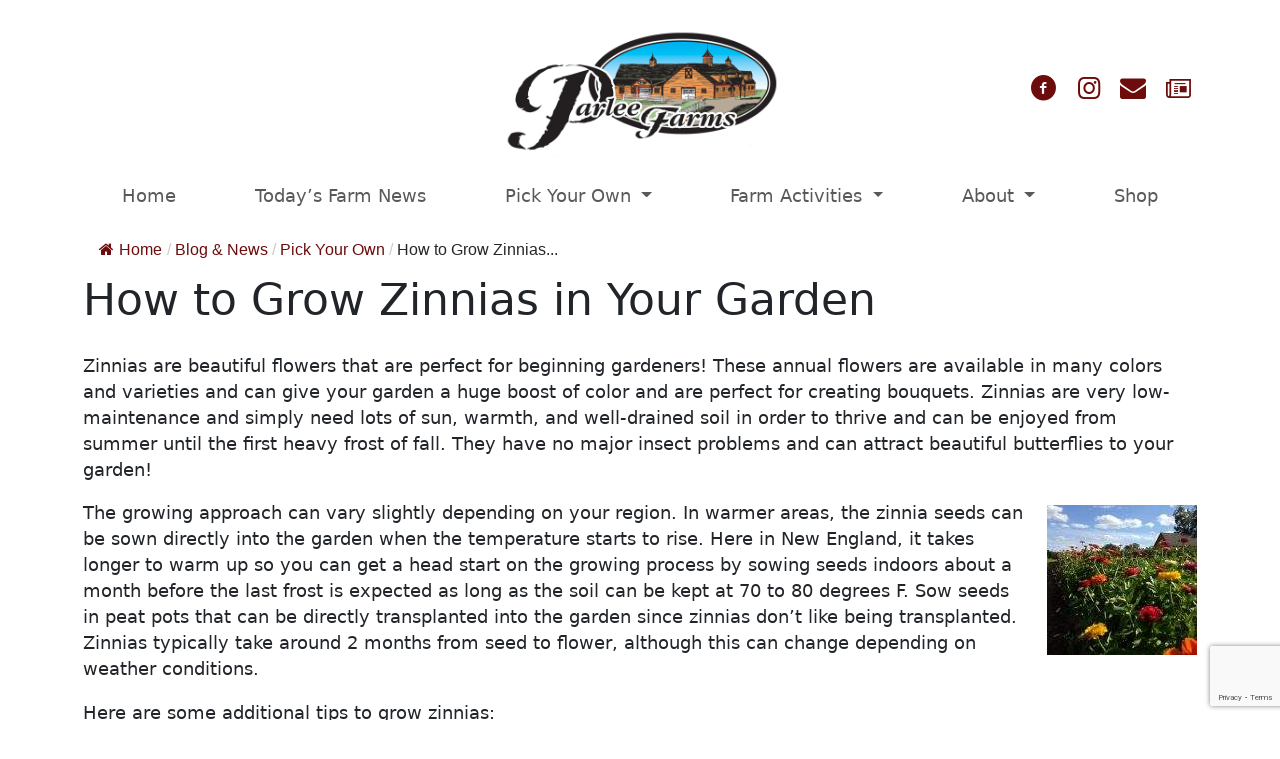

--- FILE ---
content_type: text/html; charset=UTF-8
request_url: https://parleefarms.com/grow-zinnias/
body_size: 11210
content:
<!DOCTYPE html>
<html lang="en-US">
<head>
	<meta charset="UTF-8">
	<meta name="viewport" content="width=device-width, initial-scale=1, shrink-to-fit=no">

<link rel="preconnect" href="https://fonts.googleapis.com">
<link rel="preconnect" href="https://fonts.gstatic.com" crossorigin>
<link href="https://fonts.googleapis.com/css2?family=Cabin+Sketch:wght@700&family=Cabin:ital,wght@0,400..700;1,400..700&family=Rubik:ital,wght@0,300..900;1,300..900&display=swap" rel="stylesheet">

	<meta name='robots' content='index, follow, max-image-preview:large, max-snippet:-1, max-video-preview:-1' />

	<!-- This site is optimized with the Yoast SEO plugin v25.7 - https://yoast.com/wordpress/plugins/seo/ -->
	<title>How to Grow Zinnias in Your Garden</title>
	<meta name="description" content="Learn how to grow zinnias, very low-maintenance flowers that can give your garden a huge boost of color and are perfect for creating bouquets!" />
	<link rel="canonical" href="https://parleefarms.com/grow-zinnias/" />
	<meta property="og:locale" content="en_US" />
	<meta property="og:type" content="article" />
	<meta property="og:title" content="How to Grow Zinnias in Your Garden" />
	<meta property="og:description" content="Learn how to grow zinnias, very low-maintenance flowers that can give your garden a huge boost of color and are perfect for creating bouquets!" />
	<meta property="og:url" content="https://parleefarms.com/grow-zinnias/" />
	<meta property="og:site_name" content="Parlee Farms" />
	<meta property="article:published_time" content="2014-08-07T18:00:57+00:00" />
	<meta property="article:modified_time" content="2025-05-09T15:20:18+00:00" />
	<meta name="author" content="Parlee Farmer" />
	<meta name="twitter:card" content="summary_large_image" />
	<script type="application/ld+json" class="yoast-schema-graph">{"@context":"https://schema.org","@graph":[{"@type":"WebPage","@id":"https://parleefarms.com/grow-zinnias/","url":"https://parleefarms.com/grow-zinnias/","name":"How to Grow Zinnias in Your Garden","isPartOf":{"@id":"https://parleefarms.com/#website"},"primaryImageOfPage":{"@id":"https://parleefarms.com/grow-zinnias/#primaryimage"},"image":{"@id":"https://parleefarms.com/grow-zinnias/#primaryimage"},"thumbnailUrl":"https://parleefarms.com/wp-content/uploads/2014/08/zinneas-150x150.jpg","datePublished":"2014-08-07T18:00:57+00:00","dateModified":"2025-05-09T15:20:18+00:00","author":{"@id":"https://parleefarms.com/#/schema/person/8a10e1c6ae7832d473c5462dcd2426c0"},"description":"Learn how to grow zinnias, very low-maintenance flowers that can give your garden a huge boost of color and are perfect for creating bouquets!","breadcrumb":{"@id":"https://parleefarms.com/grow-zinnias/#breadcrumb"},"inLanguage":"en-US","potentialAction":[{"@type":"ReadAction","target":["https://parleefarms.com/grow-zinnias/"]}]},{"@type":"ImageObject","inLanguage":"en-US","@id":"https://parleefarms.com/grow-zinnias/#primaryimage","url":"https://parleefarms.com/wp-content/uploads/2014/08/zinneas-150x150.jpg","contentUrl":"https://parleefarms.com/wp-content/uploads/2014/08/zinneas-150x150.jpg"},{"@type":"BreadcrumbList","@id":"https://parleefarms.com/grow-zinnias/#breadcrumb","itemListElement":[{"@type":"ListItem","position":1,"name":"Home","item":"https://parleefarms.com/"},{"@type":"ListItem","position":2,"name":"Blog &#038; News","item":"https://parleefarms.com/blog/"},{"@type":"ListItem","position":3,"name":"How to Grow Zinnias in Your Garden"}]},{"@type":"WebSite","@id":"https://parleefarms.com/#website","url":"https://parleefarms.com/","name":"Parlee Farms","description":"","potentialAction":[{"@type":"SearchAction","target":{"@type":"EntryPoint","urlTemplate":"https://parleefarms.com/?s={search_term_string}"},"query-input":{"@type":"PropertyValueSpecification","valueRequired":true,"valueName":"search_term_string"}}],"inLanguage":"en-US"},{"@type":"Person","@id":"https://parleefarms.com/#/schema/person/8a10e1c6ae7832d473c5462dcd2426c0","name":"Parlee Farmer","image":{"@type":"ImageObject","inLanguage":"en-US","@id":"https://parleefarms.com/#/schema/person/image/","url":"https://secure.gravatar.com/avatar/4ad530684fae5aaa769d14e31dbe0d22febd5d54c8b10b82a18bc22410169df1?s=96&d=mm&r=g","contentUrl":"https://secure.gravatar.com/avatar/4ad530684fae5aaa769d14e31dbe0d22febd5d54c8b10b82a18bc22410169df1?s=96&d=mm&r=g","caption":"Parlee Farmer"},"sameAs":["https://parleefarms.com"]}]}</script>
	<!-- / Yoast SEO plugin. -->


<link rel='dns-prefetch' href='//platform-api.sharethis.com' />
<link rel="alternate" type="application/rss+xml" title="Parlee Farms &raquo; Feed" href="https://parleefarms.com/feed/" />
<link rel="alternate" type="application/rss+xml" title="Parlee Farms &raquo; Comments Feed" href="https://parleefarms.com/comments/feed/" />
<link rel="alternate" type="text/calendar" title="Parlee Farms &raquo; iCal Feed" href="https://parleefarms.com/events/?ical=1" />
<link rel="alternate" title="oEmbed (JSON)" type="application/json+oembed" href="https://parleefarms.com/wp-json/oembed/1.0/embed?url=https%3A%2F%2Fparleefarms.com%2Fgrow-zinnias%2F" />
<link rel="alternate" title="oEmbed (XML)" type="text/xml+oembed" href="https://parleefarms.com/wp-json/oembed/1.0/embed?url=https%3A%2F%2Fparleefarms.com%2Fgrow-zinnias%2F&#038;format=xml" />
<style id='wp-img-auto-sizes-contain-inline-css'>
img:is([sizes=auto i],[sizes^="auto," i]){contain-intrinsic-size:3000px 1500px}
/*# sourceURL=wp-img-auto-sizes-contain-inline-css */
</style>
<link rel='stylesheet' id='delivery-fields-datepicker-css' href='https://parleefarms.com/wp-content/plugins/order-delivery-date-and-time/block/assets/dist/delivery-fields-frontend.css?ver=1.1.0' media='all' />
<link rel='stylesheet' id='pickup-fields-block-frontend-css' href='https://parleefarms.com/wp-content/plugins/order-delivery-date-and-time/block/assets/dist/style-pickup-fields-frontend.css?ver=1.1.0' media='all' />
<link rel='stylesheet' id='pickup-fields-datepicker-css' href='https://parleefarms.com/wp-content/plugins/order-delivery-date-and-time/block/assets/dist/pickup-fields-frontend.css?ver=1.1.0' media='all' />
<style id='wp-emoji-styles-inline-css'>

	img.wp-smiley, img.emoji {
		display: inline !important;
		border: none !important;
		box-shadow: none !important;
		height: 1em !important;
		width: 1em !important;
		margin: 0 0.07em !important;
		vertical-align: -0.1em !important;
		background: none !important;
		padding: 0 !important;
	}
/*# sourceURL=wp-emoji-styles-inline-css */
</style>
<link rel='stylesheet' id='wp-block-library-css' href='https://parleefarms.com/wp-includes/css/dist/block-library/style.min.css?ver=6.9' media='all' />
<link rel='stylesheet' id='wc-blocks-style-css' href='https://parleefarms.com/wp-content/plugins/woocommerce/assets/client/blocks/wc-blocks.css?ver=wc-10.1.0' media='all' />
<style id='global-styles-inline-css'>
:root{--wp--preset--aspect-ratio--square: 1;--wp--preset--aspect-ratio--4-3: 4/3;--wp--preset--aspect-ratio--3-4: 3/4;--wp--preset--aspect-ratio--3-2: 3/2;--wp--preset--aspect-ratio--2-3: 2/3;--wp--preset--aspect-ratio--16-9: 16/9;--wp--preset--aspect-ratio--9-16: 9/16;--wp--preset--color--black: #000000;--wp--preset--color--cyan-bluish-gray: #abb8c3;--wp--preset--color--white: #ffffff;--wp--preset--color--pale-pink: #f78da7;--wp--preset--color--vivid-red: #cf2e2e;--wp--preset--color--luminous-vivid-orange: #ff6900;--wp--preset--color--luminous-vivid-amber: #fcb900;--wp--preset--color--light-green-cyan: #7bdcb5;--wp--preset--color--vivid-green-cyan: #00d084;--wp--preset--color--pale-cyan-blue: #8ed1fc;--wp--preset--color--vivid-cyan-blue: #0693e3;--wp--preset--color--vivid-purple: #9b51e0;--wp--preset--gradient--vivid-cyan-blue-to-vivid-purple: linear-gradient(135deg,rgb(6,147,227) 0%,rgb(155,81,224) 100%);--wp--preset--gradient--light-green-cyan-to-vivid-green-cyan: linear-gradient(135deg,rgb(122,220,180) 0%,rgb(0,208,130) 100%);--wp--preset--gradient--luminous-vivid-amber-to-luminous-vivid-orange: linear-gradient(135deg,rgb(252,185,0) 0%,rgb(255,105,0) 100%);--wp--preset--gradient--luminous-vivid-orange-to-vivid-red: linear-gradient(135deg,rgb(255,105,0) 0%,rgb(207,46,46) 100%);--wp--preset--gradient--very-light-gray-to-cyan-bluish-gray: linear-gradient(135deg,rgb(238,238,238) 0%,rgb(169,184,195) 100%);--wp--preset--gradient--cool-to-warm-spectrum: linear-gradient(135deg,rgb(74,234,220) 0%,rgb(151,120,209) 20%,rgb(207,42,186) 40%,rgb(238,44,130) 60%,rgb(251,105,98) 80%,rgb(254,248,76) 100%);--wp--preset--gradient--blush-light-purple: linear-gradient(135deg,rgb(255,206,236) 0%,rgb(152,150,240) 100%);--wp--preset--gradient--blush-bordeaux: linear-gradient(135deg,rgb(254,205,165) 0%,rgb(254,45,45) 50%,rgb(107,0,62) 100%);--wp--preset--gradient--luminous-dusk: linear-gradient(135deg,rgb(255,203,112) 0%,rgb(199,81,192) 50%,rgb(65,88,208) 100%);--wp--preset--gradient--pale-ocean: linear-gradient(135deg,rgb(255,245,203) 0%,rgb(182,227,212) 50%,rgb(51,167,181) 100%);--wp--preset--gradient--electric-grass: linear-gradient(135deg,rgb(202,248,128) 0%,rgb(113,206,126) 100%);--wp--preset--gradient--midnight: linear-gradient(135deg,rgb(2,3,129) 0%,rgb(40,116,252) 100%);--wp--preset--font-size--small: 13px;--wp--preset--font-size--medium: 20px;--wp--preset--font-size--large: 36px;--wp--preset--font-size--x-large: 42px;--wp--preset--spacing--20: 0.44rem;--wp--preset--spacing--30: 0.67rem;--wp--preset--spacing--40: 1rem;--wp--preset--spacing--50: 1.5rem;--wp--preset--spacing--60: 2.25rem;--wp--preset--spacing--70: 3.38rem;--wp--preset--spacing--80: 5.06rem;--wp--preset--shadow--natural: 6px 6px 9px rgba(0, 0, 0, 0.2);--wp--preset--shadow--deep: 12px 12px 50px rgba(0, 0, 0, 0.4);--wp--preset--shadow--sharp: 6px 6px 0px rgba(0, 0, 0, 0.2);--wp--preset--shadow--outlined: 6px 6px 0px -3px rgb(255, 255, 255), 6px 6px rgb(0, 0, 0);--wp--preset--shadow--crisp: 6px 6px 0px rgb(0, 0, 0);}:where(.is-layout-flex){gap: 0.5em;}:where(.is-layout-grid){gap: 0.5em;}body .is-layout-flex{display: flex;}.is-layout-flex{flex-wrap: wrap;align-items: center;}.is-layout-flex > :is(*, div){margin: 0;}body .is-layout-grid{display: grid;}.is-layout-grid > :is(*, div){margin: 0;}:where(.wp-block-columns.is-layout-flex){gap: 2em;}:where(.wp-block-columns.is-layout-grid){gap: 2em;}:where(.wp-block-post-template.is-layout-flex){gap: 1.25em;}:where(.wp-block-post-template.is-layout-grid){gap: 1.25em;}.has-black-color{color: var(--wp--preset--color--black) !important;}.has-cyan-bluish-gray-color{color: var(--wp--preset--color--cyan-bluish-gray) !important;}.has-white-color{color: var(--wp--preset--color--white) !important;}.has-pale-pink-color{color: var(--wp--preset--color--pale-pink) !important;}.has-vivid-red-color{color: var(--wp--preset--color--vivid-red) !important;}.has-luminous-vivid-orange-color{color: var(--wp--preset--color--luminous-vivid-orange) !important;}.has-luminous-vivid-amber-color{color: var(--wp--preset--color--luminous-vivid-amber) !important;}.has-light-green-cyan-color{color: var(--wp--preset--color--light-green-cyan) !important;}.has-vivid-green-cyan-color{color: var(--wp--preset--color--vivid-green-cyan) !important;}.has-pale-cyan-blue-color{color: var(--wp--preset--color--pale-cyan-blue) !important;}.has-vivid-cyan-blue-color{color: var(--wp--preset--color--vivid-cyan-blue) !important;}.has-vivid-purple-color{color: var(--wp--preset--color--vivid-purple) !important;}.has-black-background-color{background-color: var(--wp--preset--color--black) !important;}.has-cyan-bluish-gray-background-color{background-color: var(--wp--preset--color--cyan-bluish-gray) !important;}.has-white-background-color{background-color: var(--wp--preset--color--white) !important;}.has-pale-pink-background-color{background-color: var(--wp--preset--color--pale-pink) !important;}.has-vivid-red-background-color{background-color: var(--wp--preset--color--vivid-red) !important;}.has-luminous-vivid-orange-background-color{background-color: var(--wp--preset--color--luminous-vivid-orange) !important;}.has-luminous-vivid-amber-background-color{background-color: var(--wp--preset--color--luminous-vivid-amber) !important;}.has-light-green-cyan-background-color{background-color: var(--wp--preset--color--light-green-cyan) !important;}.has-vivid-green-cyan-background-color{background-color: var(--wp--preset--color--vivid-green-cyan) !important;}.has-pale-cyan-blue-background-color{background-color: var(--wp--preset--color--pale-cyan-blue) !important;}.has-vivid-cyan-blue-background-color{background-color: var(--wp--preset--color--vivid-cyan-blue) !important;}.has-vivid-purple-background-color{background-color: var(--wp--preset--color--vivid-purple) !important;}.has-black-border-color{border-color: var(--wp--preset--color--black) !important;}.has-cyan-bluish-gray-border-color{border-color: var(--wp--preset--color--cyan-bluish-gray) !important;}.has-white-border-color{border-color: var(--wp--preset--color--white) !important;}.has-pale-pink-border-color{border-color: var(--wp--preset--color--pale-pink) !important;}.has-vivid-red-border-color{border-color: var(--wp--preset--color--vivid-red) !important;}.has-luminous-vivid-orange-border-color{border-color: var(--wp--preset--color--luminous-vivid-orange) !important;}.has-luminous-vivid-amber-border-color{border-color: var(--wp--preset--color--luminous-vivid-amber) !important;}.has-light-green-cyan-border-color{border-color: var(--wp--preset--color--light-green-cyan) !important;}.has-vivid-green-cyan-border-color{border-color: var(--wp--preset--color--vivid-green-cyan) !important;}.has-pale-cyan-blue-border-color{border-color: var(--wp--preset--color--pale-cyan-blue) !important;}.has-vivid-cyan-blue-border-color{border-color: var(--wp--preset--color--vivid-cyan-blue) !important;}.has-vivid-purple-border-color{border-color: var(--wp--preset--color--vivid-purple) !important;}.has-vivid-cyan-blue-to-vivid-purple-gradient-background{background: var(--wp--preset--gradient--vivid-cyan-blue-to-vivid-purple) !important;}.has-light-green-cyan-to-vivid-green-cyan-gradient-background{background: var(--wp--preset--gradient--light-green-cyan-to-vivid-green-cyan) !important;}.has-luminous-vivid-amber-to-luminous-vivid-orange-gradient-background{background: var(--wp--preset--gradient--luminous-vivid-amber-to-luminous-vivid-orange) !important;}.has-luminous-vivid-orange-to-vivid-red-gradient-background{background: var(--wp--preset--gradient--luminous-vivid-orange-to-vivid-red) !important;}.has-very-light-gray-to-cyan-bluish-gray-gradient-background{background: var(--wp--preset--gradient--very-light-gray-to-cyan-bluish-gray) !important;}.has-cool-to-warm-spectrum-gradient-background{background: var(--wp--preset--gradient--cool-to-warm-spectrum) !important;}.has-blush-light-purple-gradient-background{background: var(--wp--preset--gradient--blush-light-purple) !important;}.has-blush-bordeaux-gradient-background{background: var(--wp--preset--gradient--blush-bordeaux) !important;}.has-luminous-dusk-gradient-background{background: var(--wp--preset--gradient--luminous-dusk) !important;}.has-pale-ocean-gradient-background{background: var(--wp--preset--gradient--pale-ocean) !important;}.has-electric-grass-gradient-background{background: var(--wp--preset--gradient--electric-grass) !important;}.has-midnight-gradient-background{background: var(--wp--preset--gradient--midnight) !important;}.has-small-font-size{font-size: var(--wp--preset--font-size--small) !important;}.has-medium-font-size{font-size: var(--wp--preset--font-size--medium) !important;}.has-large-font-size{font-size: var(--wp--preset--font-size--large) !important;}.has-x-large-font-size{font-size: var(--wp--preset--font-size--x-large) !important;}
/*# sourceURL=global-styles-inline-css */
</style>

<style id='classic-theme-styles-inline-css'>
/*! This file is auto-generated */
.wp-block-button__link{color:#fff;background-color:#32373c;border-radius:9999px;box-shadow:none;text-decoration:none;padding:calc(.667em + 2px) calc(1.333em + 2px);font-size:1.125em}.wp-block-file__button{background:#32373c;color:#fff;text-decoration:none}
/*# sourceURL=/wp-includes/css/classic-themes.min.css */
</style>
<link rel='stylesheet' id='flexy-breadcrumb-css' href='https://parleefarms.com/wp-content/plugins/flexy-breadcrumb/public/css/flexy-breadcrumb-public.css?ver=1.2.1' media='all' />
<link rel='stylesheet' id='flexy-breadcrumb-font-awesome-css' href='https://parleefarms.com/wp-content/plugins/flexy-breadcrumb/public/css/font-awesome.min.css?ver=4.7.0' media='all' />
<link rel='stylesheet' id='share-this-share-buttons-sticky-css' href='https://parleefarms.com/wp-content/plugins/sharethis-share-buttons/css/mu-style.css?ver=1755524070' media='all' />
<link rel='stylesheet' id='woocommerce-layout-css' href='https://parleefarms.com/wp-content/plugins/woocommerce/assets/css/woocommerce-layout.css?ver=10.1.0' media='all' />
<link rel='stylesheet' id='woocommerce-smallscreen-css' href='https://parleefarms.com/wp-content/plugins/woocommerce/assets/css/woocommerce-smallscreen.css?ver=10.1.0' media='only screen and (max-width: 768px)' />
<link rel='stylesheet' id='woocommerce-general-css' href='https://parleefarms.com/wp-content/plugins/woocommerce/assets/css/woocommerce.css?ver=10.1.0' media='all' />
<style id='woocommerce-inline-inline-css'>
.woocommerce form .form-row .required { visibility: visible; }
/*# sourceURL=woocommerce-inline-inline-css */
</style>
<link rel='stylesheet' id='brands-styles-css' href='https://parleefarms.com/wp-content/plugins/woocommerce/assets/css/brands.css?ver=10.1.0' media='all' />
<link rel='stylesheet' id='chld_thm_cfg_parent-css' href='https://parleefarms.com/wp-content/themes/parlee-base/style.css?ver=6.9' media='all' />
<link rel='stylesheet' id='chld_thm_cfg_child-css' href='https://parleefarms.com/wp-content/themes/parlee-base-child/style.css?ver=6.9' media='all' />
<link rel='stylesheet' id='style-css' href='https://parleefarms.com/wp-content/themes/parlee-base-child/style.css?ver=3.5.3.1723062787' media='all' />
<link rel='stylesheet' id='main-css' href='https://parleefarms.com/wp-content/themes/parlee-base/build/main.css?ver=3.5.3.1723062787' media='all' />
<script src="https://parleefarms.com/wp-includes/js/jquery/jquery.min.js?ver=3.7.1" id="jquery-core-js"></script>
<script src="https://parleefarms.com/wp-includes/js/jquery/jquery-migrate.min.js?ver=3.4.1" id="jquery-migrate-js"></script>
<script src="//platform-api.sharethis.com/js/sharethis.js?ver=2.3.6#property=68014b7186189a0019fb01c1&amp;product=-buttons&amp;source=sharethis-share-buttons-wordpress" id="share-this-share-buttons-mu-js"></script>
<script src="https://parleefarms.com/wp-content/plugins/woocommerce/assets/js/jquery-blockui/jquery.blockUI.min.js?ver=2.7.0-wc.10.1.0" id="jquery-blockui-js" defer data-wp-strategy="defer"></script>
<script id="wc-add-to-cart-js-extra">
var wc_add_to_cart_params = {"ajax_url":"/wp-admin/admin-ajax.php","wc_ajax_url":"/?wc-ajax=%%endpoint%%","i18n_view_cart":"View cart","cart_url":"https://parleefarms.com/cart/","is_cart":"","cart_redirect_after_add":"no"};
//# sourceURL=wc-add-to-cart-js-extra
</script>
<script src="https://parleefarms.com/wp-content/plugins/woocommerce/assets/js/frontend/add-to-cart.min.js?ver=10.1.0" id="wc-add-to-cart-js" defer data-wp-strategy="defer"></script>
<script src="https://parleefarms.com/wp-content/plugins/woocommerce/assets/js/js-cookie/js.cookie.min.js?ver=2.1.4-wc.10.1.0" id="js-cookie-js" defer data-wp-strategy="defer"></script>
<script id="woocommerce-js-extra">
var woocommerce_params = {"ajax_url":"/wp-admin/admin-ajax.php","wc_ajax_url":"/?wc-ajax=%%endpoint%%","i18n_password_show":"Show password","i18n_password_hide":"Hide password"};
//# sourceURL=woocommerce-js-extra
</script>
<script src="https://parleefarms.com/wp-content/plugins/woocommerce/assets/js/frontend/woocommerce.min.js?ver=10.1.0" id="woocommerce-js" defer data-wp-strategy="defer"></script>
<link rel="https://api.w.org/" href="https://parleefarms.com/wp-json/" /><link rel="alternate" title="JSON" type="application/json" href="https://parleefarms.com/wp-json/wp/v2/posts/834" /><link rel="EditURI" type="application/rsd+xml" title="RSD" href="https://parleefarms.com/xmlrpc.php?rsd" />
<meta name="generator" content="WordPress 6.9" />
<meta name="generator" content="WooCommerce 10.1.0" />
<link rel='shortlink' href='https://parleefarms.com/?p=834' />

            <style type="text/css">              
                
                /* Background color */
                .fbc-page .fbc-wrap .fbc-items {
                    background-color: rgba(255,255,255,0);
                }
                /* Items font size */
                .fbc-page .fbc-wrap .fbc-items li {
                    font-size: 16px;
                }
                
                /* Items' link color */
                .fbc-page .fbc-wrap .fbc-items li a {
                    color: #6d0c0c;                    
                }
                
                /* Seprator color */
                .fbc-page .fbc-wrap .fbc-items li .fbc-separator {
                    color: #cccccc;
                }
                
                /* Active item & end-text color */
                .fbc-page .fbc-wrap .fbc-items li.active span,
                .fbc-page .fbc-wrap .fbc-items li .fbc-end-text {
                    color: #27272a;
                    font-size: 16px;
                }
            </style>

            <meta name="tec-api-version" content="v1"><meta name="tec-api-origin" content="https://parleefarms.com"><link rel="alternate" href="https://parleefarms.com/wp-json/tribe/events/v1/" />	<noscript><style>.woocommerce-product-gallery{ opacity: 1 !important; }</style></noscript>
	<link rel="icon" href="https://parleefarms.com/wp-content/uploads/2025/08/cropped-Parlee-Farm-Social-2-4-32x32.png" sizes="32x32" />
<link rel="icon" href="https://parleefarms.com/wp-content/uploads/2025/08/cropped-Parlee-Farm-Social-2-4-192x192.png" sizes="192x192" />
<link rel="apple-touch-icon" href="https://parleefarms.com/wp-content/uploads/2025/08/cropped-Parlee-Farm-Social-2-4-180x180.png" />
<meta name="msapplication-TileImage" content="https://parleefarms.com/wp-content/uploads/2025/08/cropped-Parlee-Farm-Social-2-4-270x270.png" />
<!-- Google tag (gtag.js) -->
<script async src="https://www.googletagmanager.com/gtag/js?id=G-72ZVTYS9X9"></script>
<script>
  window.dataLayer = window.dataLayer || [];
  function gtag(){dataLayer.push(arguments);}
  gtag('js', new Date());

  gtag('config', 'G-72ZVTYS9X9');
</script>
</head>


<body class="wp-singular post-template-default single single-post postid-834 single-format-standard wp-theme-parlee-base wp-child-theme-parlee-base-child theme-parlee-base woocommerce-no-js tribe-no-js">


<a href="#main" class="visually-hidden-focusable">Skip to main content</a>
<!--<div class="bg-panel-overlay"></div>-->

<div id="wrapper" class=" ">
<header class="bg-white sticky-top">

<div class="">
<div class="container ">
	<div class="row gy-3   py-2 align-items-center">
		<div class="col-2 col-sm-3">
			<nav class="navbar navbar-expand-lg">
				<button class="navbar-toggler" type="button" data-bs-toggle="collapse" data-bs-target="#navbar" aria-controls="navbar" aria-expanded="false" aria-label="Toggle navigation">
					<span class="navbar-toggler-icon"></span>
				</button>
			</nav>
		</div>
		<div class="col-8 col-sm-6  text-start text-sm-center ?>">

			<a class="navbar-brand" href="https://parleefarms.com" title="Parlee Farms" rel="home">
									<img class="img-fluid" src="https://parleefarms.com/wp-content/uploads/2024/09/Parlee-logo-clean-600.png" alt="Parlee Farms" />
							</a>
		
					</div><!-- /col -->
		<div class="col-2 col-sm-3 text-end h4">
			<span>
				<a href="https://www.facebook.com/parleefarms" target="_blank" class="text-red" title="Follow us on Facebook"><i class="icon-facebook-circled"></i><span class="visually-hidden">Follow us on Facebook</span></a>
				<a href="https://www.instagram.com/parleefarms/" target="_blank" class="text-red" title="Follow us on Instagram"><i class="icon-instagram"></i><span class="visually-hidden">Follow us on Instagram</span></a>
				<a href="https://parleefarms.com/contact-us/" class="text-red" title="Contact Us"><i class="icon-mail-alt"></i><span class="visually-hidden">Contact Us</span></a>
				<a href="https://lp.constantcontactpages.com/sl/TDqMZpH/newsletter" target="_blank" class="text-red" title="Sign Up For Our Newsletter"><i class="icon-article-alt"></i><span class="visually-hidden">Sign Up For Our Newsletter</span></a>
			</span>
		</div><!-- /col -->

	</div><!-- /row -->
</div><!-- /container -->

<div class="">
<div class="container ">
	<nav id="" class="navbar navbar-expand-lg  ">
			<div id="navbar" class="collapse navbar-collapse">
				<ul id="menu-mainmenu" class="navbar-nav d-flex justify-content-around w-100"><li itemscope="itemscope" itemtype="https://www.schema.org/SiteNavigationElement" id="menu-item-24" class="menu-item menu-item-type-post_type menu-item-object-page menu-item-home nav-item menu-item-24"><a title="Home" href="https://parleefarms.com/" class="nav-link">Home</a></li>
<li itemscope="itemscope" itemtype="https://www.schema.org/SiteNavigationElement" id="menu-item-28" class="menu-item menu-item-type-post_type menu-item-object-page nav-item menu-item-28"><a title="Today’s Farm News" href="https://parleefarms.com/farm-news/" class="nav-link">Today’s Farm News</a></li>
<li itemscope="itemscope" itemtype="https://www.schema.org/SiteNavigationElement" id="menu-item-29" class="menu-item menu-item-type-custom menu-item-object-custom menu-item-has-children nav-item menu-item-29 dropdown"><a title="Pick Your Own" href="#" data-bs-toggle="dropdown" class="nav-link dropdown-toggle" aria-expanded="false">Pick Your Own <span class="caret"></span></a><ul role="menu" class="dropdown-menu"><li itemscope="itemscope" itemtype="https://www.schema.org/SiteNavigationElement" id="menu-item-7578" class="menu-item menu-item-type-post_type menu-item-object-page menu-item-7578"><a title="Pick Your Own Schedule" href="https://parleefarms.com/pick-your-own-calendar/" class="dropdown-item">Pick Your Own Schedule</a></li>
<li itemscope="itemscope" itemtype="https://www.schema.org/SiteNavigationElement" id="menu-item-90" class="menu-item menu-item-type-post_type menu-item-object-page menu-item-90"><a title="Strawberries" href="https://parleefarms.com/strawberries/" class="dropdown-item">Strawberries</a></li>
<li itemscope="itemscope" itemtype="https://www.schema.org/SiteNavigationElement" id="menu-item-86" class="menu-item menu-item-type-post_type menu-item-object-page menu-item-86"><a title="Cherries" href="https://parleefarms.com/cherries/" class="dropdown-item">Cherries</a></li>
<li itemscope="itemscope" itemtype="https://www.schema.org/SiteNavigationElement" id="menu-item-85" class="menu-item menu-item-type-post_type menu-item-object-page menu-item-85"><a title="Blueberries" href="https://parleefarms.com/blueberries/" class="dropdown-item">Blueberries</a></li>
<li itemscope="itemscope" itemtype="https://www.schema.org/SiteNavigationElement" id="menu-item-87" class="menu-item menu-item-type-post_type menu-item-object-page menu-item-87"><a title="Flower Gardens" href="https://parleefarms.com/flowers/" class="dropdown-item">Flower Gardens</a></li>
<li itemscope="itemscope" itemtype="https://www.schema.org/SiteNavigationElement" id="menu-item-88" class="menu-item menu-item-type-post_type menu-item-object-page menu-item-88"><a title="Peaches" href="https://parleefarms.com/peaches/" class="dropdown-item">Peaches</a></li>
<li itemscope="itemscope" itemtype="https://www.schema.org/SiteNavigationElement" id="menu-item-91" class="menu-item menu-item-type-post_type menu-item-object-page menu-item-91"><a title="Apples" href="https://parleefarms.com/apples/" class="dropdown-item">Apples</a></li>
<li itemscope="itemscope" itemtype="https://www.schema.org/SiteNavigationElement" id="menu-item-89" class="menu-item menu-item-type-post_type menu-item-object-page menu-item-89"><a title="Pumpkins" href="https://parleefarms.com/pumpkins/" class="dropdown-item">Pumpkins</a></li>
</ul>
</li>
<li itemscope="itemscope" itemtype="https://www.schema.org/SiteNavigationElement" id="menu-item-31" class="menu-item menu-item-type-custom menu-item-object-custom menu-item-has-children nav-item menu-item-31 dropdown"><a title="Farm Activities" href="#" data-bs-toggle="dropdown" class="nav-link dropdown-toggle" aria-expanded="false">Farm Activities <span class="caret"></span></a><ul role="menu" class="dropdown-menu"><li itemscope="itemscope" itemtype="https://www.schema.org/SiteNavigationElement" id="menu-item-7632" class="menu-item menu-item-type-post_type menu-item-object-page menu-item-7632"><a title="Farm Activities" href="https://parleefarms.com/farm-activities/" class="dropdown-item">Farm Activities</a></li>
<li itemscope="itemscope" itemtype="https://www.schema.org/SiteNavigationElement" id="menu-item-7664" class="menu-item menu-item-type-custom menu-item-object-custom menu-item-7664"><a title="Upcoming Events" href="/events/" class="dropdown-item">Upcoming Events</a></li>
<li itemscope="itemscope" itemtype="https://www.schema.org/SiteNavigationElement" id="menu-item-7579" class="menu-item menu-item-type-post_type menu-item-object-page menu-item-7579"><a title="Farmstand" href="https://parleefarms.com/farmstand/" class="dropdown-item">Farmstand</a></li>
<li itemscope="itemscope" itemtype="https://www.schema.org/SiteNavigationElement" id="menu-item-98" class="menu-item menu-item-type-post_type menu-item-object-page menu-item-98"><a title="Bakery" href="https://parleefarms.com/bakery/" class="dropdown-item">Bakery</a></li>
<li itemscope="itemscope" itemtype="https://www.schema.org/SiteNavigationElement" id="menu-item-102" class="menu-item menu-item-type-post_type menu-item-object-page menu-item-102"><a title="Mary’s Country Kitchen" href="https://parleefarms.com/marys-country-kitchen/" class="dropdown-item">Mary’s Country Kitchen</a></li>
<li itemscope="itemscope" itemtype="https://www.schema.org/SiteNavigationElement" id="menu-item-100" class="menu-item menu-item-type-post_type menu-item-object-page menu-item-100"><a title="Apple Cider Donuts" href="https://parleefarms.com/apple-cider-donuts/" class="dropdown-item">Apple Cider Donuts</a></li>
<li itemscope="itemscope" itemtype="https://www.schema.org/SiteNavigationElement" id="menu-item-103" class="menu-item menu-item-type-post_type menu-item-object-page menu-item-103"><a title="The Lunch Box" href="https://parleefarms.com/the-lunch-box/" class="dropdown-item">The Lunch Box</a></li>
<li itemscope="itemscope" itemtype="https://www.schema.org/SiteNavigationElement" id="menu-item-101" class="menu-item menu-item-type-post_type menu-item-object-page menu-item-101"><a title="Annie’s Animals Barns &#038; The Sandbox" href="https://parleefarms.com/annies-animal-barns/" class="dropdown-item">Annie’s Animals Barns &#038; The Sandbox</a></li>
<li itemscope="itemscope" itemtype="https://www.schema.org/SiteNavigationElement" id="menu-item-99" class="menu-item menu-item-type-post_type menu-item-object-page menu-item-99"><a title="Fall School Tours" href="https://parleefarms.com/tours/" class="dropdown-item">Fall School Tours</a></li>
<li itemscope="itemscope" itemtype="https://www.schema.org/SiteNavigationElement" id="menu-item-8881" class="menu-item menu-item-type-post_type menu-item-object-page menu-item-8881"><a title="Corporate Events" href="https://parleefarms.com/corporate-events/" class="dropdown-item">Corporate Events</a></li>
</ul>
</li>
<li itemscope="itemscope" itemtype="https://www.schema.org/SiteNavigationElement" id="menu-item-25" class="menu-item menu-item-type-custom menu-item-object-custom menu-item-has-children nav-item menu-item-25 dropdown"><a title="About" href="#" data-bs-toggle="dropdown" class="nav-link dropdown-toggle" aria-expanded="false">About <span class="caret"></span></a><ul role="menu" class="dropdown-menu"><li itemscope="itemscope" itemtype="https://www.schema.org/SiteNavigationElement" id="menu-item-82" class="menu-item menu-item-type-post_type menu-item-object-page menu-item-82"><a title="About Us" href="https://parleefarms.com/about/" class="dropdown-item">About Us</a></li>
<li itemscope="itemscope" itemtype="https://www.schema.org/SiteNavigationElement" id="menu-item-75" class="menu-item menu-item-type-post_type menu-item-object-page menu-item-75"><a title="How We Grow" href="https://parleefarms.com/how-we-grow/" class="dropdown-item">How We Grow</a></li>
<li itemscope="itemscope" itemtype="https://www.schema.org/SiteNavigationElement" id="menu-item-76" class="menu-item menu-item-type-post_type menu-item-object-page current_page_parent menu-item-76"><a aria-current="page" title="Blog &#038; News" href="https://parleefarms.com/blog/" class="dropdown-item">Blog &#038; News</a></li>
<li itemscope="itemscope" itemtype="https://www.schema.org/SiteNavigationElement" id="menu-item-78" class="menu-item menu-item-type-post_type menu-item-object-page menu-item-78"><a title="FAQs" href="https://parleefarms.com/frequently-asked-questions/" class="dropdown-item">FAQs</a></li>
<li itemscope="itemscope" itemtype="https://www.schema.org/SiteNavigationElement" id="menu-item-79" class="menu-item menu-item-type-post_type menu-item-object-page menu-item-79"><a title="Join Our Team" href="https://parleefarms.com/employment/" class="dropdown-item">Join Our Team</a></li>
<li itemscope="itemscope" itemtype="https://www.schema.org/SiteNavigationElement" id="menu-item-77" class="menu-item menu-item-type-post_type menu-item-object-page menu-item-77"><a title="Giving Back" href="https://parleefarms.com/giving-back/" class="dropdown-item">Giving Back</a></li>
<li itemscope="itemscope" itemtype="https://www.schema.org/SiteNavigationElement" id="menu-item-81" class="menu-item menu-item-type-post_type menu-item-object-page menu-item-81"><a title="Photography Guidelines" href="https://parleefarms.com/photography-guidelines/" class="dropdown-item">Photography Guidelines</a></li>
<li itemscope="itemscope" itemtype="https://www.schema.org/SiteNavigationElement" id="menu-item-80" class="menu-item menu-item-type-post_type menu-item-object-page menu-item-80"><a title="Contact Us" href="https://parleefarms.com/contact-us/" class="dropdown-item">Contact Us</a></li>
</ul>
</li>
<li itemscope="itemscope" itemtype="https://www.schema.org/SiteNavigationElement" id="menu-item-9168" class="menu-item menu-item-type-custom menu-item-object-custom nav-item menu-item-9168"><a title="Shop" href="https://parleefarms.com/shop/" class="nav-link">Shop</a></li>
</ul>			</div><!-- /navbar-collapse -->
		
	</nav><!-- /nav -->
</div><!-- /container -->
</div><!-- /bg -->
</div><!-- /bg-wood -->
</header>

<main class="py-3">


<div class="">
<div class="container ">
				<!-- Flexy Breadcrumb -->
			<div class="fbc fbc-page">

				<!-- Breadcrumb wrapper -->
				<div class="fbc-wrap">

					<!-- Ordered list-->
					<ol class="fbc-items" itemscope itemtype="https://schema.org/BreadcrumbList">
						            <li itemprop="itemListElement" itemscope itemtype="https://schema.org/ListItem">
                <span itemprop="name">
                    <!-- Home Link -->
                    <a itemprop="item" href="https://parleefarms.com">
                    
                                                    <i class="fa fa-home" aria-hidden="true"></i>Home                    </a>
                </span>
                <meta itemprop="position" content="1" /><!-- Meta Position-->
             </li><li><span class="fbc-separator">/</span></li><li itemprop="itemListElement" itemscope itemtype="https://schema.org/ListItem"><a itemprop="item" href="https://parleefarms.com/blog/" title="How to Grow Zinnias in Your Garden"><span itemprop="name">Blog &#038; News</span></a><meta itemprop="position" content="2" /></li><li><span class="fbc-separator">/</span></li><li itemprop="itemListElement" itemscope="" itemtype="https://schema.org/ListItem"><span itemprop="name" title="Category Name"><a itemprop="item" id="46" href="https://parleefarms.com/category/pick-your-own/" title="Pick Your Own">Pick Your Own</a></span><meta itemprop="position" content="3" /></li><li><span class="fbc-separator">/</span></li><li class="active" itemprop="itemListElement" itemscope itemtype="https://schema.org/ListItem"><span itemprop="name" title="How to Grow Zinnias in Your Garden">How to Grow Zinnias...</span><meta itemprop="position" content="4" /></li>					</ol>
					<div class="clearfix"></div>
				</div>
			</div>
			 
<article id="post-834" class="post-834 post type-post status-publish format-standard hentry category-pick-your-own">
	<header class="entry-header">
		<h1 class="entry-title">How to Grow Zinnias in Your Garden</h1>
	</header><!-- /.entry-header -->
	<div class="entry-content clearfix">
		<p>Zinnias are beautiful flowers that are perfect for beginning gardeners! These annual flowers are available in many colors and varieties and can give your garden a huge boost of color and are perfect for creating bouquets. Zinnias are very low-maintenance and simply need lots of sun, warmth, and well-drained soil in order to thrive and can be enjoyed from summer until the first heavy frost of fall. They have no major insect problems and can attract beautiful butterflies to your garden!</p>
<p><img decoding="async" class="alignright size-thumbnail wp-image-835" src="https://parleefarms.com/wp-content/uploads/2014/08/zinneas-150x150.jpg" alt="zinneas" /></p>
<p>The growing approach can vary slightly depending on your region. In warmer areas, the zinnia seeds can be sown directly into the garden when the temperature starts to rise. Here in New England, it takes longer to warm up so you can get a head start on the growing process by sowing seeds indoors about a month before the last frost is expected as long as the soil can be kept at 70 to 80 degrees F. Sow seeds in peat pots that can be directly transplanted into the garden since zinnias don’t like being transplanted. Zinnias typically take around 2 months from seed to flower, although this can change depending on weather conditions.</p>
<p>Here are some additional tips to grow zinnias:</p>
<p>• Choose a bright and sunny spot for your zinnias.<br />
• Cover zinnia seeds with just ¼ inch of soil because they need light to germinate.<br />
• Keep soil moist as the flowers develop.<br />
• When seedlings are 2-3 inches in height, thin to 6-8 inches apart for small varieties and 1 foot apart for large varieties.<br />
• Do not over water the zinnias. 1 inch of water per week is recommended.<br />
• Remove faded or dead flower blooms from the zinnias so that they produce more blooms. This is called “deadheading”.</p>
<p>At Parlee Farms, we grow 10 shades of Benary Giant zinnias. They are a beautiful, sturdy variety with a long stem – great for cutting. They are available from late July until the first frost, usually late September. So if you grow your own or purchase them from a farm, zinnias are just a wonderful summer flower to have in your home!</p>
	</div><!-- /.entry-content -->

	<p>Share This Post:</p>
	<div class="sharethis-inline-share-buttons"></div>
	<footer class="entry-meta">
		<hr>
				<!--<hr class="my-0">-->
		<div class="py-2"></div>
			</footer><!-- /.entry-meta -->
</article><!-- /#post-834 -->

</div><!-- /container -->
</div><!-- /bg -->


</main>

<footer class="bg-wood text-white mt-3">
<div class="container">
	<div class="row gy-3 py-3">
		<div class="col-md-4 text-center text-md-start">
			
			<p class="h4 ">Get Free Farm News Updates!</p>

			<!-- Begin Constant Contact Inline Form Code -->
<div class="ctct-inline-form" data-form-id="704062be-a27c-4050-bcd5-3181020bb58d"></div>
<!-- End Constant Contact Inline Form Code -->
			<!-- Begin Constant Contact Active Forms -->
<script> var _ctct_m = "ea2823ac7ce716bc3e5e999e4f5a02c9"; </script>
<script id="signupScript" src="//static.ctctcdn.com/js/signup-form-widget/current/signup-form-widget.min.js" async defer></script>
<!-- End Constant Contact Active Forms -->
			
			<!--<p><a href="https://lp.constantcontactpages.com/sl/TDqMZpH/newsletter" target="_blank" class="btn btn-white btn-lg w-100">Sign Up!</a></p>-->
			
		</div><!-- /col-4 -->
		
					<div class="col-md-4 text-center text-md-center">
				<img src="https://parleefarms.com/wp-content/uploads/2024/09/Parlee-logo-clean-600.png" alt="Parlee Farms" class="img-fluid" />
							<div class="textwidget"><p>Come See Us:</p>
<p><a class="h4 " href="https://www.google.com/maps/dir//95+Farwell+Rd,+Tyngsborough,+MA+01879/@42.691846,-71.4250538,17z/data=!4m8!4m7!1m0!1m5!1m1!1s0x89e3baf6decdfeed:0x1831ee735e216e2f!2m2!1d-71.4250538!2d42.691846?entry=ttu&amp;g_ep=EgoyMDI1MDQwOC4wIKXMDSoASAFQAw%3D%3D" target="_blank" rel="noopener">95 Farwell Road<br />
Tyngsboro MA 01879</a></p>
<p><a class="btn btn-white btn-lg" href="https://parleefarms.com/contact-us/">Contact Us</a></p>
<p>TODAY’S FARM NEWS RECORDED HOTLINE:<br />
<a class="h4" href="tel:+1-978-649-3854">978-649-3854</a></p>
</div>
					</div>
		
		<div class="col-md-4 text-center">

			<nav class="menu-footer-menu-container"><ul class="menu nav flex-column"><li class="menu-item menu-item-type-post_type menu-item-object-page menu-item-home nav-item"><a href="https://parleefarms.com/" class="nav-link">Welcome to Parlee Farms</a></li>
<li class="menu-item menu-item-type-post_type menu-item-object-page nav-item"><a href="https://parleefarms.com/farm-news/" class="nav-link">Today’s Farm News</a></li>
<li class="menu-item menu-item-type-post_type menu-item-object-page nav-item"><a href="https://parleefarms.com/pick-your-own-calendar/" class="nav-link">Pick Your Own Schedule</a></li>
<li class="menu-item menu-item-type-post_type menu-item-object-page nav-item"><a href="https://parleefarms.com/farm-activities/" class="nav-link">Farm Activities</a></li>
<li class="menu-item menu-item-type-custom menu-item-object-custom nav-item"><a href="https://parleefarms.com/shop/" class="nav-link">Shop</a></li>
<li class="menu-item menu-item-type-post_type menu-item-object-page nav-item"><a href="https://parleefarms.com/contact-us/" class="nav-link">Contact Us</a></li>
</ul></nav>
		</div><!-- /col-md-4 -->



	</div><!-- /.row -->

</div><!-- /.container -->

<div class="bg-black text-white py-3">
<div class="container">
	<div class="d-flex justify-content-between flex-wrap">
		<p class="">&copy; 2026 Parlee Farms. All rights reserved.</p>

		<div class="d-flex align-items-center h4">
			<a href="https://www.facebook.com/parleefarms" target="_blank" class="text-white" title="Follow us on Facebook"><i class="icon-facebook-circled"></i><span class="visually-hidden">Follow us on Facebook</span></a>
			<a href="https://www.instagram.com/parleefarms/" target="_blank" class="text-white" title="Follow us on Instagram"><i class="icon-instagram"></i><span class="visually-hidden">Follow us on Instagram</span></a>
			<a href="https://parleefarms.com/contact-us/" class="text-white" title="Contact Us"><i class="icon-mail-alt"></i><span class="visually-hidden">Contact Us</span></a>
			<a href="https://lp.constantcontactpages.com/sl/TDqMZpH/newsletter" target="_blank" class="text-white" title="Sign Up For Our Newsletter"><i class="icon-article-alt"></i><span class="visually-hidden">Sign Up For Our Newsletter</span></a>
		</div>
	</div>
</div>
</div><!-- /bg-gray -->
</footer><!-- /#footer -->

</div><!-- /#wrapper -->
<script type="speculationrules">
{"prefetch":[{"source":"document","where":{"and":[{"href_matches":"/*"},{"not":{"href_matches":["/wp-*.php","/wp-admin/*","/wp-content/uploads/*","/wp-content/*","/wp-content/plugins/*","/wp-content/themes/parlee-base-child/*","/wp-content/themes/parlee-base/*","/*\\?(.+)"]}},{"not":{"selector_matches":"a[rel~=\"nofollow\"]"}},{"not":{"selector_matches":".no-prefetch, .no-prefetch a"}}]},"eagerness":"conservative"}]}
</script>
		<script>
		( function ( body ) {
			'use strict';
			body.className = body.className.replace( /\btribe-no-js\b/, 'tribe-js' );
		} )( document.body );
		</script>
		<script> /* <![CDATA[ */var tribe_l10n_datatables = {"aria":{"sort_ascending":": activate to sort column ascending","sort_descending":": activate to sort column descending"},"length_menu":"Show _MENU_ entries","empty_table":"No data available in table","info":"Showing _START_ to _END_ of _TOTAL_ entries","info_empty":"Showing 0 to 0 of 0 entries","info_filtered":"(filtered from _MAX_ total entries)","zero_records":"No matching records found","search":"Search:","all_selected_text":"All items on this page were selected. ","select_all_link":"Select all pages","clear_selection":"Clear Selection.","pagination":{"all":"All","next":"Next","previous":"Previous"},"select":{"rows":{"0":"","_":": Selected %d rows","1":": Selected 1 row"}},"datepicker":{"dayNames":["Sunday","Monday","Tuesday","Wednesday","Thursday","Friday","Saturday"],"dayNamesShort":["Sun","Mon","Tue","Wed","Thu","Fri","Sat"],"dayNamesMin":["S","M","T","W","T","F","S"],"monthNames":["January","February","March","April","May","June","July","August","September","October","November","December"],"monthNamesShort":["January","February","March","April","May","June","July","August","September","October","November","December"],"monthNamesMin":["Jan","Feb","Mar","Apr","May","Jun","Jul","Aug","Sep","Oct","Nov","Dec"],"nextText":"Next","prevText":"Prev","currentText":"Today","closeText":"Done","today":"Today","clear":"Clear"}};/* ]]> */ </script>	<script>
		(function () {
			var c = document.body.className;
			c = c.replace(/woocommerce-no-js/, 'woocommerce-js');
			document.body.className = c;
		})();
	</script>
	<script src="https://parleefarms.com/wp-content/plugins/flexy-breadcrumb/public/js/flexy-breadcrumb-public.js?ver=1.2.1" id="flexy-breadcrumb-js"></script>
<script src="https://parleefarms.com/wp-content/themes/parlee-base/build/main.js?ver=3.5.3.1723062787" id="mainjs-js"></script>
<script src="https://parleefarms.com/wp-content/plugins/woocommerce/assets/js/sourcebuster/sourcebuster.min.js?ver=10.1.0" id="sourcebuster-js-js"></script>
<script id="wc-order-attribution-js-extra">
var wc_order_attribution = {"params":{"lifetime":1.0e-5,"session":30,"base64":false,"ajaxurl":"https://parleefarms.com/wp-admin/admin-ajax.php","prefix":"wc_order_attribution_","allowTracking":true},"fields":{"source_type":"current.typ","referrer":"current_add.rf","utm_campaign":"current.cmp","utm_source":"current.src","utm_medium":"current.mdm","utm_content":"current.cnt","utm_id":"current.id","utm_term":"current.trm","utm_source_platform":"current.plt","utm_creative_format":"current.fmt","utm_marketing_tactic":"current.tct","session_entry":"current_add.ep","session_start_time":"current_add.fd","session_pages":"session.pgs","session_count":"udata.vst","user_agent":"udata.uag"}};
//# sourceURL=wc-order-attribution-js-extra
</script>
<script src="https://parleefarms.com/wp-content/plugins/woocommerce/assets/js/frontend/order-attribution.min.js?ver=10.1.0" id="wc-order-attribution-js"></script>
<script id="wp-emoji-settings" type="application/json">
{"baseUrl":"https://s.w.org/images/core/emoji/17.0.2/72x72/","ext":".png","svgUrl":"https://s.w.org/images/core/emoji/17.0.2/svg/","svgExt":".svg","source":{"concatemoji":"https://parleefarms.com/wp-includes/js/wp-emoji-release.min.js?ver=6.9"}}
</script>
<script type="module">
/*! This file is auto-generated */
const a=JSON.parse(document.getElementById("wp-emoji-settings").textContent),o=(window._wpemojiSettings=a,"wpEmojiSettingsSupports"),s=["flag","emoji"];function i(e){try{var t={supportTests:e,timestamp:(new Date).valueOf()};sessionStorage.setItem(o,JSON.stringify(t))}catch(e){}}function c(e,t,n){e.clearRect(0,0,e.canvas.width,e.canvas.height),e.fillText(t,0,0);t=new Uint32Array(e.getImageData(0,0,e.canvas.width,e.canvas.height).data);e.clearRect(0,0,e.canvas.width,e.canvas.height),e.fillText(n,0,0);const a=new Uint32Array(e.getImageData(0,0,e.canvas.width,e.canvas.height).data);return t.every((e,t)=>e===a[t])}function p(e,t){e.clearRect(0,0,e.canvas.width,e.canvas.height),e.fillText(t,0,0);var n=e.getImageData(16,16,1,1);for(let e=0;e<n.data.length;e++)if(0!==n.data[e])return!1;return!0}function u(e,t,n,a){switch(t){case"flag":return n(e,"\ud83c\udff3\ufe0f\u200d\u26a7\ufe0f","\ud83c\udff3\ufe0f\u200b\u26a7\ufe0f")?!1:!n(e,"\ud83c\udde8\ud83c\uddf6","\ud83c\udde8\u200b\ud83c\uddf6")&&!n(e,"\ud83c\udff4\udb40\udc67\udb40\udc62\udb40\udc65\udb40\udc6e\udb40\udc67\udb40\udc7f","\ud83c\udff4\u200b\udb40\udc67\u200b\udb40\udc62\u200b\udb40\udc65\u200b\udb40\udc6e\u200b\udb40\udc67\u200b\udb40\udc7f");case"emoji":return!a(e,"\ud83e\u1fac8")}return!1}function f(e,t,n,a){let r;const o=(r="undefined"!=typeof WorkerGlobalScope&&self instanceof WorkerGlobalScope?new OffscreenCanvas(300,150):document.createElement("canvas")).getContext("2d",{willReadFrequently:!0}),s=(o.textBaseline="top",o.font="600 32px Arial",{});return e.forEach(e=>{s[e]=t(o,e,n,a)}),s}function r(e){var t=document.createElement("script");t.src=e,t.defer=!0,document.head.appendChild(t)}a.supports={everything:!0,everythingExceptFlag:!0},new Promise(t=>{let n=function(){try{var e=JSON.parse(sessionStorage.getItem(o));if("object"==typeof e&&"number"==typeof e.timestamp&&(new Date).valueOf()<e.timestamp+604800&&"object"==typeof e.supportTests)return e.supportTests}catch(e){}return null}();if(!n){if("undefined"!=typeof Worker&&"undefined"!=typeof OffscreenCanvas&&"undefined"!=typeof URL&&URL.createObjectURL&&"undefined"!=typeof Blob)try{var e="postMessage("+f.toString()+"("+[JSON.stringify(s),u.toString(),c.toString(),p.toString()].join(",")+"));",a=new Blob([e],{type:"text/javascript"});const r=new Worker(URL.createObjectURL(a),{name:"wpTestEmojiSupports"});return void(r.onmessage=e=>{i(n=e.data),r.terminate(),t(n)})}catch(e){}i(n=f(s,u,c,p))}t(n)}).then(e=>{for(const n in e)a.supports[n]=e[n],a.supports.everything=a.supports.everything&&a.supports[n],"flag"!==n&&(a.supports.everythingExceptFlag=a.supports.everythingExceptFlag&&a.supports[n]);var t;a.supports.everythingExceptFlag=a.supports.everythingExceptFlag&&!a.supports.flag,a.supports.everything||((t=a.source||{}).concatemoji?r(t.concatemoji):t.wpemoji&&t.twemoji&&(r(t.twemoji),r(t.wpemoji)))});
//# sourceURL=https://parleefarms.com/wp-includes/js/wp-emoji-loader.min.js
</script>

</body>
</html>


--- FILE ---
content_type: text/html; charset=utf-8
request_url: https://www.google.com/recaptcha/api2/anchor?ar=1&k=6LfHrSkUAAAAAPnKk5cT6JuKlKPzbwyTYuO8--Vr&co=aHR0cHM6Ly9wYXJsZWVmYXJtcy5jb206NDQz&hl=en&v=PoyoqOPhxBO7pBk68S4YbpHZ&size=invisible&anchor-ms=20000&execute-ms=30000&cb=7ciympo0sbll
body_size: 49444
content:
<!DOCTYPE HTML><html dir="ltr" lang="en"><head><meta http-equiv="Content-Type" content="text/html; charset=UTF-8">
<meta http-equiv="X-UA-Compatible" content="IE=edge">
<title>reCAPTCHA</title>
<style type="text/css">
/* cyrillic-ext */
@font-face {
  font-family: 'Roboto';
  font-style: normal;
  font-weight: 400;
  font-stretch: 100%;
  src: url(//fonts.gstatic.com/s/roboto/v48/KFO7CnqEu92Fr1ME7kSn66aGLdTylUAMa3GUBHMdazTgWw.woff2) format('woff2');
  unicode-range: U+0460-052F, U+1C80-1C8A, U+20B4, U+2DE0-2DFF, U+A640-A69F, U+FE2E-FE2F;
}
/* cyrillic */
@font-face {
  font-family: 'Roboto';
  font-style: normal;
  font-weight: 400;
  font-stretch: 100%;
  src: url(//fonts.gstatic.com/s/roboto/v48/KFO7CnqEu92Fr1ME7kSn66aGLdTylUAMa3iUBHMdazTgWw.woff2) format('woff2');
  unicode-range: U+0301, U+0400-045F, U+0490-0491, U+04B0-04B1, U+2116;
}
/* greek-ext */
@font-face {
  font-family: 'Roboto';
  font-style: normal;
  font-weight: 400;
  font-stretch: 100%;
  src: url(//fonts.gstatic.com/s/roboto/v48/KFO7CnqEu92Fr1ME7kSn66aGLdTylUAMa3CUBHMdazTgWw.woff2) format('woff2');
  unicode-range: U+1F00-1FFF;
}
/* greek */
@font-face {
  font-family: 'Roboto';
  font-style: normal;
  font-weight: 400;
  font-stretch: 100%;
  src: url(//fonts.gstatic.com/s/roboto/v48/KFO7CnqEu92Fr1ME7kSn66aGLdTylUAMa3-UBHMdazTgWw.woff2) format('woff2');
  unicode-range: U+0370-0377, U+037A-037F, U+0384-038A, U+038C, U+038E-03A1, U+03A3-03FF;
}
/* math */
@font-face {
  font-family: 'Roboto';
  font-style: normal;
  font-weight: 400;
  font-stretch: 100%;
  src: url(//fonts.gstatic.com/s/roboto/v48/KFO7CnqEu92Fr1ME7kSn66aGLdTylUAMawCUBHMdazTgWw.woff2) format('woff2');
  unicode-range: U+0302-0303, U+0305, U+0307-0308, U+0310, U+0312, U+0315, U+031A, U+0326-0327, U+032C, U+032F-0330, U+0332-0333, U+0338, U+033A, U+0346, U+034D, U+0391-03A1, U+03A3-03A9, U+03B1-03C9, U+03D1, U+03D5-03D6, U+03F0-03F1, U+03F4-03F5, U+2016-2017, U+2034-2038, U+203C, U+2040, U+2043, U+2047, U+2050, U+2057, U+205F, U+2070-2071, U+2074-208E, U+2090-209C, U+20D0-20DC, U+20E1, U+20E5-20EF, U+2100-2112, U+2114-2115, U+2117-2121, U+2123-214F, U+2190, U+2192, U+2194-21AE, U+21B0-21E5, U+21F1-21F2, U+21F4-2211, U+2213-2214, U+2216-22FF, U+2308-230B, U+2310, U+2319, U+231C-2321, U+2336-237A, U+237C, U+2395, U+239B-23B7, U+23D0, U+23DC-23E1, U+2474-2475, U+25AF, U+25B3, U+25B7, U+25BD, U+25C1, U+25CA, U+25CC, U+25FB, U+266D-266F, U+27C0-27FF, U+2900-2AFF, U+2B0E-2B11, U+2B30-2B4C, U+2BFE, U+3030, U+FF5B, U+FF5D, U+1D400-1D7FF, U+1EE00-1EEFF;
}
/* symbols */
@font-face {
  font-family: 'Roboto';
  font-style: normal;
  font-weight: 400;
  font-stretch: 100%;
  src: url(//fonts.gstatic.com/s/roboto/v48/KFO7CnqEu92Fr1ME7kSn66aGLdTylUAMaxKUBHMdazTgWw.woff2) format('woff2');
  unicode-range: U+0001-000C, U+000E-001F, U+007F-009F, U+20DD-20E0, U+20E2-20E4, U+2150-218F, U+2190, U+2192, U+2194-2199, U+21AF, U+21E6-21F0, U+21F3, U+2218-2219, U+2299, U+22C4-22C6, U+2300-243F, U+2440-244A, U+2460-24FF, U+25A0-27BF, U+2800-28FF, U+2921-2922, U+2981, U+29BF, U+29EB, U+2B00-2BFF, U+4DC0-4DFF, U+FFF9-FFFB, U+10140-1018E, U+10190-1019C, U+101A0, U+101D0-101FD, U+102E0-102FB, U+10E60-10E7E, U+1D2C0-1D2D3, U+1D2E0-1D37F, U+1F000-1F0FF, U+1F100-1F1AD, U+1F1E6-1F1FF, U+1F30D-1F30F, U+1F315, U+1F31C, U+1F31E, U+1F320-1F32C, U+1F336, U+1F378, U+1F37D, U+1F382, U+1F393-1F39F, U+1F3A7-1F3A8, U+1F3AC-1F3AF, U+1F3C2, U+1F3C4-1F3C6, U+1F3CA-1F3CE, U+1F3D4-1F3E0, U+1F3ED, U+1F3F1-1F3F3, U+1F3F5-1F3F7, U+1F408, U+1F415, U+1F41F, U+1F426, U+1F43F, U+1F441-1F442, U+1F444, U+1F446-1F449, U+1F44C-1F44E, U+1F453, U+1F46A, U+1F47D, U+1F4A3, U+1F4B0, U+1F4B3, U+1F4B9, U+1F4BB, U+1F4BF, U+1F4C8-1F4CB, U+1F4D6, U+1F4DA, U+1F4DF, U+1F4E3-1F4E6, U+1F4EA-1F4ED, U+1F4F7, U+1F4F9-1F4FB, U+1F4FD-1F4FE, U+1F503, U+1F507-1F50B, U+1F50D, U+1F512-1F513, U+1F53E-1F54A, U+1F54F-1F5FA, U+1F610, U+1F650-1F67F, U+1F687, U+1F68D, U+1F691, U+1F694, U+1F698, U+1F6AD, U+1F6B2, U+1F6B9-1F6BA, U+1F6BC, U+1F6C6-1F6CF, U+1F6D3-1F6D7, U+1F6E0-1F6EA, U+1F6F0-1F6F3, U+1F6F7-1F6FC, U+1F700-1F7FF, U+1F800-1F80B, U+1F810-1F847, U+1F850-1F859, U+1F860-1F887, U+1F890-1F8AD, U+1F8B0-1F8BB, U+1F8C0-1F8C1, U+1F900-1F90B, U+1F93B, U+1F946, U+1F984, U+1F996, U+1F9E9, U+1FA00-1FA6F, U+1FA70-1FA7C, U+1FA80-1FA89, U+1FA8F-1FAC6, U+1FACE-1FADC, U+1FADF-1FAE9, U+1FAF0-1FAF8, U+1FB00-1FBFF;
}
/* vietnamese */
@font-face {
  font-family: 'Roboto';
  font-style: normal;
  font-weight: 400;
  font-stretch: 100%;
  src: url(//fonts.gstatic.com/s/roboto/v48/KFO7CnqEu92Fr1ME7kSn66aGLdTylUAMa3OUBHMdazTgWw.woff2) format('woff2');
  unicode-range: U+0102-0103, U+0110-0111, U+0128-0129, U+0168-0169, U+01A0-01A1, U+01AF-01B0, U+0300-0301, U+0303-0304, U+0308-0309, U+0323, U+0329, U+1EA0-1EF9, U+20AB;
}
/* latin-ext */
@font-face {
  font-family: 'Roboto';
  font-style: normal;
  font-weight: 400;
  font-stretch: 100%;
  src: url(//fonts.gstatic.com/s/roboto/v48/KFO7CnqEu92Fr1ME7kSn66aGLdTylUAMa3KUBHMdazTgWw.woff2) format('woff2');
  unicode-range: U+0100-02BA, U+02BD-02C5, U+02C7-02CC, U+02CE-02D7, U+02DD-02FF, U+0304, U+0308, U+0329, U+1D00-1DBF, U+1E00-1E9F, U+1EF2-1EFF, U+2020, U+20A0-20AB, U+20AD-20C0, U+2113, U+2C60-2C7F, U+A720-A7FF;
}
/* latin */
@font-face {
  font-family: 'Roboto';
  font-style: normal;
  font-weight: 400;
  font-stretch: 100%;
  src: url(//fonts.gstatic.com/s/roboto/v48/KFO7CnqEu92Fr1ME7kSn66aGLdTylUAMa3yUBHMdazQ.woff2) format('woff2');
  unicode-range: U+0000-00FF, U+0131, U+0152-0153, U+02BB-02BC, U+02C6, U+02DA, U+02DC, U+0304, U+0308, U+0329, U+2000-206F, U+20AC, U+2122, U+2191, U+2193, U+2212, U+2215, U+FEFF, U+FFFD;
}
/* cyrillic-ext */
@font-face {
  font-family: 'Roboto';
  font-style: normal;
  font-weight: 500;
  font-stretch: 100%;
  src: url(//fonts.gstatic.com/s/roboto/v48/KFO7CnqEu92Fr1ME7kSn66aGLdTylUAMa3GUBHMdazTgWw.woff2) format('woff2');
  unicode-range: U+0460-052F, U+1C80-1C8A, U+20B4, U+2DE0-2DFF, U+A640-A69F, U+FE2E-FE2F;
}
/* cyrillic */
@font-face {
  font-family: 'Roboto';
  font-style: normal;
  font-weight: 500;
  font-stretch: 100%;
  src: url(//fonts.gstatic.com/s/roboto/v48/KFO7CnqEu92Fr1ME7kSn66aGLdTylUAMa3iUBHMdazTgWw.woff2) format('woff2');
  unicode-range: U+0301, U+0400-045F, U+0490-0491, U+04B0-04B1, U+2116;
}
/* greek-ext */
@font-face {
  font-family: 'Roboto';
  font-style: normal;
  font-weight: 500;
  font-stretch: 100%;
  src: url(//fonts.gstatic.com/s/roboto/v48/KFO7CnqEu92Fr1ME7kSn66aGLdTylUAMa3CUBHMdazTgWw.woff2) format('woff2');
  unicode-range: U+1F00-1FFF;
}
/* greek */
@font-face {
  font-family: 'Roboto';
  font-style: normal;
  font-weight: 500;
  font-stretch: 100%;
  src: url(//fonts.gstatic.com/s/roboto/v48/KFO7CnqEu92Fr1ME7kSn66aGLdTylUAMa3-UBHMdazTgWw.woff2) format('woff2');
  unicode-range: U+0370-0377, U+037A-037F, U+0384-038A, U+038C, U+038E-03A1, U+03A3-03FF;
}
/* math */
@font-face {
  font-family: 'Roboto';
  font-style: normal;
  font-weight: 500;
  font-stretch: 100%;
  src: url(//fonts.gstatic.com/s/roboto/v48/KFO7CnqEu92Fr1ME7kSn66aGLdTylUAMawCUBHMdazTgWw.woff2) format('woff2');
  unicode-range: U+0302-0303, U+0305, U+0307-0308, U+0310, U+0312, U+0315, U+031A, U+0326-0327, U+032C, U+032F-0330, U+0332-0333, U+0338, U+033A, U+0346, U+034D, U+0391-03A1, U+03A3-03A9, U+03B1-03C9, U+03D1, U+03D5-03D6, U+03F0-03F1, U+03F4-03F5, U+2016-2017, U+2034-2038, U+203C, U+2040, U+2043, U+2047, U+2050, U+2057, U+205F, U+2070-2071, U+2074-208E, U+2090-209C, U+20D0-20DC, U+20E1, U+20E5-20EF, U+2100-2112, U+2114-2115, U+2117-2121, U+2123-214F, U+2190, U+2192, U+2194-21AE, U+21B0-21E5, U+21F1-21F2, U+21F4-2211, U+2213-2214, U+2216-22FF, U+2308-230B, U+2310, U+2319, U+231C-2321, U+2336-237A, U+237C, U+2395, U+239B-23B7, U+23D0, U+23DC-23E1, U+2474-2475, U+25AF, U+25B3, U+25B7, U+25BD, U+25C1, U+25CA, U+25CC, U+25FB, U+266D-266F, U+27C0-27FF, U+2900-2AFF, U+2B0E-2B11, U+2B30-2B4C, U+2BFE, U+3030, U+FF5B, U+FF5D, U+1D400-1D7FF, U+1EE00-1EEFF;
}
/* symbols */
@font-face {
  font-family: 'Roboto';
  font-style: normal;
  font-weight: 500;
  font-stretch: 100%;
  src: url(//fonts.gstatic.com/s/roboto/v48/KFO7CnqEu92Fr1ME7kSn66aGLdTylUAMaxKUBHMdazTgWw.woff2) format('woff2');
  unicode-range: U+0001-000C, U+000E-001F, U+007F-009F, U+20DD-20E0, U+20E2-20E4, U+2150-218F, U+2190, U+2192, U+2194-2199, U+21AF, U+21E6-21F0, U+21F3, U+2218-2219, U+2299, U+22C4-22C6, U+2300-243F, U+2440-244A, U+2460-24FF, U+25A0-27BF, U+2800-28FF, U+2921-2922, U+2981, U+29BF, U+29EB, U+2B00-2BFF, U+4DC0-4DFF, U+FFF9-FFFB, U+10140-1018E, U+10190-1019C, U+101A0, U+101D0-101FD, U+102E0-102FB, U+10E60-10E7E, U+1D2C0-1D2D3, U+1D2E0-1D37F, U+1F000-1F0FF, U+1F100-1F1AD, U+1F1E6-1F1FF, U+1F30D-1F30F, U+1F315, U+1F31C, U+1F31E, U+1F320-1F32C, U+1F336, U+1F378, U+1F37D, U+1F382, U+1F393-1F39F, U+1F3A7-1F3A8, U+1F3AC-1F3AF, U+1F3C2, U+1F3C4-1F3C6, U+1F3CA-1F3CE, U+1F3D4-1F3E0, U+1F3ED, U+1F3F1-1F3F3, U+1F3F5-1F3F7, U+1F408, U+1F415, U+1F41F, U+1F426, U+1F43F, U+1F441-1F442, U+1F444, U+1F446-1F449, U+1F44C-1F44E, U+1F453, U+1F46A, U+1F47D, U+1F4A3, U+1F4B0, U+1F4B3, U+1F4B9, U+1F4BB, U+1F4BF, U+1F4C8-1F4CB, U+1F4D6, U+1F4DA, U+1F4DF, U+1F4E3-1F4E6, U+1F4EA-1F4ED, U+1F4F7, U+1F4F9-1F4FB, U+1F4FD-1F4FE, U+1F503, U+1F507-1F50B, U+1F50D, U+1F512-1F513, U+1F53E-1F54A, U+1F54F-1F5FA, U+1F610, U+1F650-1F67F, U+1F687, U+1F68D, U+1F691, U+1F694, U+1F698, U+1F6AD, U+1F6B2, U+1F6B9-1F6BA, U+1F6BC, U+1F6C6-1F6CF, U+1F6D3-1F6D7, U+1F6E0-1F6EA, U+1F6F0-1F6F3, U+1F6F7-1F6FC, U+1F700-1F7FF, U+1F800-1F80B, U+1F810-1F847, U+1F850-1F859, U+1F860-1F887, U+1F890-1F8AD, U+1F8B0-1F8BB, U+1F8C0-1F8C1, U+1F900-1F90B, U+1F93B, U+1F946, U+1F984, U+1F996, U+1F9E9, U+1FA00-1FA6F, U+1FA70-1FA7C, U+1FA80-1FA89, U+1FA8F-1FAC6, U+1FACE-1FADC, U+1FADF-1FAE9, U+1FAF0-1FAF8, U+1FB00-1FBFF;
}
/* vietnamese */
@font-face {
  font-family: 'Roboto';
  font-style: normal;
  font-weight: 500;
  font-stretch: 100%;
  src: url(//fonts.gstatic.com/s/roboto/v48/KFO7CnqEu92Fr1ME7kSn66aGLdTylUAMa3OUBHMdazTgWw.woff2) format('woff2');
  unicode-range: U+0102-0103, U+0110-0111, U+0128-0129, U+0168-0169, U+01A0-01A1, U+01AF-01B0, U+0300-0301, U+0303-0304, U+0308-0309, U+0323, U+0329, U+1EA0-1EF9, U+20AB;
}
/* latin-ext */
@font-face {
  font-family: 'Roboto';
  font-style: normal;
  font-weight: 500;
  font-stretch: 100%;
  src: url(//fonts.gstatic.com/s/roboto/v48/KFO7CnqEu92Fr1ME7kSn66aGLdTylUAMa3KUBHMdazTgWw.woff2) format('woff2');
  unicode-range: U+0100-02BA, U+02BD-02C5, U+02C7-02CC, U+02CE-02D7, U+02DD-02FF, U+0304, U+0308, U+0329, U+1D00-1DBF, U+1E00-1E9F, U+1EF2-1EFF, U+2020, U+20A0-20AB, U+20AD-20C0, U+2113, U+2C60-2C7F, U+A720-A7FF;
}
/* latin */
@font-face {
  font-family: 'Roboto';
  font-style: normal;
  font-weight: 500;
  font-stretch: 100%;
  src: url(//fonts.gstatic.com/s/roboto/v48/KFO7CnqEu92Fr1ME7kSn66aGLdTylUAMa3yUBHMdazQ.woff2) format('woff2');
  unicode-range: U+0000-00FF, U+0131, U+0152-0153, U+02BB-02BC, U+02C6, U+02DA, U+02DC, U+0304, U+0308, U+0329, U+2000-206F, U+20AC, U+2122, U+2191, U+2193, U+2212, U+2215, U+FEFF, U+FFFD;
}
/* cyrillic-ext */
@font-face {
  font-family: 'Roboto';
  font-style: normal;
  font-weight: 900;
  font-stretch: 100%;
  src: url(//fonts.gstatic.com/s/roboto/v48/KFO7CnqEu92Fr1ME7kSn66aGLdTylUAMa3GUBHMdazTgWw.woff2) format('woff2');
  unicode-range: U+0460-052F, U+1C80-1C8A, U+20B4, U+2DE0-2DFF, U+A640-A69F, U+FE2E-FE2F;
}
/* cyrillic */
@font-face {
  font-family: 'Roboto';
  font-style: normal;
  font-weight: 900;
  font-stretch: 100%;
  src: url(//fonts.gstatic.com/s/roboto/v48/KFO7CnqEu92Fr1ME7kSn66aGLdTylUAMa3iUBHMdazTgWw.woff2) format('woff2');
  unicode-range: U+0301, U+0400-045F, U+0490-0491, U+04B0-04B1, U+2116;
}
/* greek-ext */
@font-face {
  font-family: 'Roboto';
  font-style: normal;
  font-weight: 900;
  font-stretch: 100%;
  src: url(//fonts.gstatic.com/s/roboto/v48/KFO7CnqEu92Fr1ME7kSn66aGLdTylUAMa3CUBHMdazTgWw.woff2) format('woff2');
  unicode-range: U+1F00-1FFF;
}
/* greek */
@font-face {
  font-family: 'Roboto';
  font-style: normal;
  font-weight: 900;
  font-stretch: 100%;
  src: url(//fonts.gstatic.com/s/roboto/v48/KFO7CnqEu92Fr1ME7kSn66aGLdTylUAMa3-UBHMdazTgWw.woff2) format('woff2');
  unicode-range: U+0370-0377, U+037A-037F, U+0384-038A, U+038C, U+038E-03A1, U+03A3-03FF;
}
/* math */
@font-face {
  font-family: 'Roboto';
  font-style: normal;
  font-weight: 900;
  font-stretch: 100%;
  src: url(//fonts.gstatic.com/s/roboto/v48/KFO7CnqEu92Fr1ME7kSn66aGLdTylUAMawCUBHMdazTgWw.woff2) format('woff2');
  unicode-range: U+0302-0303, U+0305, U+0307-0308, U+0310, U+0312, U+0315, U+031A, U+0326-0327, U+032C, U+032F-0330, U+0332-0333, U+0338, U+033A, U+0346, U+034D, U+0391-03A1, U+03A3-03A9, U+03B1-03C9, U+03D1, U+03D5-03D6, U+03F0-03F1, U+03F4-03F5, U+2016-2017, U+2034-2038, U+203C, U+2040, U+2043, U+2047, U+2050, U+2057, U+205F, U+2070-2071, U+2074-208E, U+2090-209C, U+20D0-20DC, U+20E1, U+20E5-20EF, U+2100-2112, U+2114-2115, U+2117-2121, U+2123-214F, U+2190, U+2192, U+2194-21AE, U+21B0-21E5, U+21F1-21F2, U+21F4-2211, U+2213-2214, U+2216-22FF, U+2308-230B, U+2310, U+2319, U+231C-2321, U+2336-237A, U+237C, U+2395, U+239B-23B7, U+23D0, U+23DC-23E1, U+2474-2475, U+25AF, U+25B3, U+25B7, U+25BD, U+25C1, U+25CA, U+25CC, U+25FB, U+266D-266F, U+27C0-27FF, U+2900-2AFF, U+2B0E-2B11, U+2B30-2B4C, U+2BFE, U+3030, U+FF5B, U+FF5D, U+1D400-1D7FF, U+1EE00-1EEFF;
}
/* symbols */
@font-face {
  font-family: 'Roboto';
  font-style: normal;
  font-weight: 900;
  font-stretch: 100%;
  src: url(//fonts.gstatic.com/s/roboto/v48/KFO7CnqEu92Fr1ME7kSn66aGLdTylUAMaxKUBHMdazTgWw.woff2) format('woff2');
  unicode-range: U+0001-000C, U+000E-001F, U+007F-009F, U+20DD-20E0, U+20E2-20E4, U+2150-218F, U+2190, U+2192, U+2194-2199, U+21AF, U+21E6-21F0, U+21F3, U+2218-2219, U+2299, U+22C4-22C6, U+2300-243F, U+2440-244A, U+2460-24FF, U+25A0-27BF, U+2800-28FF, U+2921-2922, U+2981, U+29BF, U+29EB, U+2B00-2BFF, U+4DC0-4DFF, U+FFF9-FFFB, U+10140-1018E, U+10190-1019C, U+101A0, U+101D0-101FD, U+102E0-102FB, U+10E60-10E7E, U+1D2C0-1D2D3, U+1D2E0-1D37F, U+1F000-1F0FF, U+1F100-1F1AD, U+1F1E6-1F1FF, U+1F30D-1F30F, U+1F315, U+1F31C, U+1F31E, U+1F320-1F32C, U+1F336, U+1F378, U+1F37D, U+1F382, U+1F393-1F39F, U+1F3A7-1F3A8, U+1F3AC-1F3AF, U+1F3C2, U+1F3C4-1F3C6, U+1F3CA-1F3CE, U+1F3D4-1F3E0, U+1F3ED, U+1F3F1-1F3F3, U+1F3F5-1F3F7, U+1F408, U+1F415, U+1F41F, U+1F426, U+1F43F, U+1F441-1F442, U+1F444, U+1F446-1F449, U+1F44C-1F44E, U+1F453, U+1F46A, U+1F47D, U+1F4A3, U+1F4B0, U+1F4B3, U+1F4B9, U+1F4BB, U+1F4BF, U+1F4C8-1F4CB, U+1F4D6, U+1F4DA, U+1F4DF, U+1F4E3-1F4E6, U+1F4EA-1F4ED, U+1F4F7, U+1F4F9-1F4FB, U+1F4FD-1F4FE, U+1F503, U+1F507-1F50B, U+1F50D, U+1F512-1F513, U+1F53E-1F54A, U+1F54F-1F5FA, U+1F610, U+1F650-1F67F, U+1F687, U+1F68D, U+1F691, U+1F694, U+1F698, U+1F6AD, U+1F6B2, U+1F6B9-1F6BA, U+1F6BC, U+1F6C6-1F6CF, U+1F6D3-1F6D7, U+1F6E0-1F6EA, U+1F6F0-1F6F3, U+1F6F7-1F6FC, U+1F700-1F7FF, U+1F800-1F80B, U+1F810-1F847, U+1F850-1F859, U+1F860-1F887, U+1F890-1F8AD, U+1F8B0-1F8BB, U+1F8C0-1F8C1, U+1F900-1F90B, U+1F93B, U+1F946, U+1F984, U+1F996, U+1F9E9, U+1FA00-1FA6F, U+1FA70-1FA7C, U+1FA80-1FA89, U+1FA8F-1FAC6, U+1FACE-1FADC, U+1FADF-1FAE9, U+1FAF0-1FAF8, U+1FB00-1FBFF;
}
/* vietnamese */
@font-face {
  font-family: 'Roboto';
  font-style: normal;
  font-weight: 900;
  font-stretch: 100%;
  src: url(//fonts.gstatic.com/s/roboto/v48/KFO7CnqEu92Fr1ME7kSn66aGLdTylUAMa3OUBHMdazTgWw.woff2) format('woff2');
  unicode-range: U+0102-0103, U+0110-0111, U+0128-0129, U+0168-0169, U+01A0-01A1, U+01AF-01B0, U+0300-0301, U+0303-0304, U+0308-0309, U+0323, U+0329, U+1EA0-1EF9, U+20AB;
}
/* latin-ext */
@font-face {
  font-family: 'Roboto';
  font-style: normal;
  font-weight: 900;
  font-stretch: 100%;
  src: url(//fonts.gstatic.com/s/roboto/v48/KFO7CnqEu92Fr1ME7kSn66aGLdTylUAMa3KUBHMdazTgWw.woff2) format('woff2');
  unicode-range: U+0100-02BA, U+02BD-02C5, U+02C7-02CC, U+02CE-02D7, U+02DD-02FF, U+0304, U+0308, U+0329, U+1D00-1DBF, U+1E00-1E9F, U+1EF2-1EFF, U+2020, U+20A0-20AB, U+20AD-20C0, U+2113, U+2C60-2C7F, U+A720-A7FF;
}
/* latin */
@font-face {
  font-family: 'Roboto';
  font-style: normal;
  font-weight: 900;
  font-stretch: 100%;
  src: url(//fonts.gstatic.com/s/roboto/v48/KFO7CnqEu92Fr1ME7kSn66aGLdTylUAMa3yUBHMdazQ.woff2) format('woff2');
  unicode-range: U+0000-00FF, U+0131, U+0152-0153, U+02BB-02BC, U+02C6, U+02DA, U+02DC, U+0304, U+0308, U+0329, U+2000-206F, U+20AC, U+2122, U+2191, U+2193, U+2212, U+2215, U+FEFF, U+FFFD;
}

</style>
<link rel="stylesheet" type="text/css" href="https://www.gstatic.com/recaptcha/releases/PoyoqOPhxBO7pBk68S4YbpHZ/styles__ltr.css">
<script nonce="RZ8k1c45R5hEC-wSnQYU5Q" type="text/javascript">window['__recaptcha_api'] = 'https://www.google.com/recaptcha/api2/';</script>
<script type="text/javascript" src="https://www.gstatic.com/recaptcha/releases/PoyoqOPhxBO7pBk68S4YbpHZ/recaptcha__en.js" nonce="RZ8k1c45R5hEC-wSnQYU5Q">
      
    </script></head>
<body><div id="rc-anchor-alert" class="rc-anchor-alert"></div>
<input type="hidden" id="recaptcha-token" value="[base64]">
<script type="text/javascript" nonce="RZ8k1c45R5hEC-wSnQYU5Q">
      recaptcha.anchor.Main.init("[\x22ainput\x22,[\x22bgdata\x22,\x22\x22,\[base64]/[base64]/[base64]/KE4oMTI0LHYsdi5HKSxMWihsLHYpKTpOKDEyNCx2LGwpLFYpLHYpLFQpKSxGKDE3MSx2KX0scjc9ZnVuY3Rpb24obCl7cmV0dXJuIGx9LEM9ZnVuY3Rpb24obCxWLHYpe04odixsLFYpLFZbYWtdPTI3OTZ9LG49ZnVuY3Rpb24obCxWKXtWLlg9KChWLlg/[base64]/[base64]/[base64]/[base64]/[base64]/[base64]/[base64]/[base64]/[base64]/[base64]/[base64]\\u003d\x22,\[base64]\\u003d\\u003d\x22,\x22LAfDs3kkGcKJYsOewpzDu0ptCsO4wrVRMhzCscOiwqLDg8O+GWVzworCllHDphMHw5g0w5t/wo3Cgh0Ow7oewqJuw6rCnsKEwrRTCwJTFG0iPnrCp2jCjsOgwrBrw7xbFcOIwq5xWDBpw6Uaw5zDlcKCwoRmOGzDv8K+AsOvc8Ksw6vChsOpFXzDqz0lGcKbfsOJwr/[base64]/wpZQwphoQ8ODw5/DpkUMGhLDhsKFwp1TwqwgZsKIw7tjTHDCgw1vwqkzwp7CkD/Dhis4w4PDv3nCkQXCucOQw5MaKQk4w7N9OcKcf8KZw6PCsEDCoxnCtgvDjsO8w5rDtcKKdsOPIcOvw6pMwpMGGV5ze8OKL8OZwosdRlB8PlkbesKlCGdkXTDDicKTwo0twpAaBSnDiMOadMOmMMK5w6rDjcK7DCRKw4DCqwdvwoNfA8KhasKwwo/CnW3Cr8OmUMKkwrFKdQHDo8OIw65bw5EUw6/CnMOLQ8KMbjVfYcKJw7fCtMOFwoICesOpw7XCi8Knd05ZZcKKw4sFwrAYecO7w5o7w48qUcOtw7kdwoNeDcObwq88w6fDrCDDjljCpsKnw4kjwqTDnwbDvkp+fMKOw69gwrLClMKqw5bCs1nDk8KBw5FrWhnCvsO9w6TCj3XDl8OkwqPDtA/CkMK5XsOsZ2ILM0PDnz7Cm8KFe8K8AMKAbkNRUShGw64Aw7XCksKKL8OnBcKAw7hxbDJrwoV8FSHDhjdJdFTClgHClMKpwqrDgcOlw5V0EFbDncKGw4XDs2k6wo0mAsKKw5PDiBfCgjFQN8ORw6g/MnkAGcO4I8KbHj7DvCfCmhYaw7jCnHBbw6HDiQ54w5vDlBoDRQY5MnzCksKUKAFpfsKpRBQOwqhGMSIdVk1xKEEmw6fDvsKdwprDpUHDrxpjwrABw4jCq3jCr8Obw6o8AjAcK8ODw5vDjHJ7w4PCu8K5SE/[base64]/UnnDsMOAVjJxEMKmwrDCowh/w7lXGmEzd2TCrGzCtMKPw5bDp8OXDhfDgsKhw6bDmsK6CilaIWTCmsKSRHHClyguwpFcw6pyOU7DssOrw6hoNVV6CMKDw5ZvH8Kww5VcG0R9LwjDnXUEVcObwptkwpbCmEbDvMOTwr9MZMKdS2RdPFYNwovDm8KPfsK2w6XCmxJ9cETDmkQBwpdBw5/[base64]/XsOeSsK0TVZ6w6dTwpzCoFAcT8KKSW/[base64]/DgsK4PTjCtcOKccOpRsOzw67DjQtawpfCnE51TUTDg8OPfGFOWx5cwoxUw45UFcOMWsKecjkkGw3DqsKiehcxwq1fw7cuOMKSUlEcwrLDtwRsw6rCvDh8wozCqcKQTAgBSWkaeDAlwrPCt8OTwrBLw6/DshfDrcO/H8K3Ag7DicKiSsONwoPDnQLDssOcRcKZEWnCtxzCt8OqLinDhy3CpsKHCMK1dnJyUHZOK3vCpMOQw4kWwodXEilNw5PCr8Kaw6zDrcKYw6DCoAQLHMOlPi/Djw5qw6HCkcOtXcOrwoHDizbDicK3wpJwN8KrwonDhMODXwo5R8Kow43CnlcIR0JCw6/DoMK7w6UtVTDCmcKww6HDi8KWwqXCqCAuw41Kw4jDjDrDvMOuSmFrD0sjw4lvU8KTw6lYUHzDicKSwq/DrXwON8KXC8KFw5APw6BEJ8KfO1HDrhY9R8Osw69Ywr49TFF3wrUqQ2vCvDzCiMKUw7NdMsKMUH/DicOHw6HCnR/CmcOew5bCg8OxbcOCD2LCgsKaw5DCmTcJQ2XDl1PDqhbDlcKDW0paTsKREcO3OFw3KgkGw4xHeTPCjUJhJ1ZnGcO8dgnCsMOKwrDDriQ9DsO7dAjCiDLDpcKcfUNOwphGF3HCmWsbw43Dvi7DisKAXS3CgsOTw6QXOsOJKcOXTknDnxwgworDoBnCi8KCw5/DpcKOAWpXwrVSw7YYC8KSIcOtwqPCmkl7w7PDkQlDw7DDiWTClQQ7w4s4OMOiacOgwrIbHxfDkRMoIMKBBVfCg8KOw6l1wrNaw74Owo/Di8Kbw6/[base64]/TMKqw7vDrcKcCMKTfsKdwpImw59kw5dbwq3Du2nCs04IaMK+w4ZAw548Bnd9wqIMwqrDjsKgw4DCmWs8esOGw6XCumhRwr7CpMO2EcOzV3nCuw3DrjzCkMKne23DmcOKUsOxw4FHUyt2QBTDr8OJaj/[base64]/Ckjw+HMO9A8KMahjDiMOKNcKnwrQywp3DiC/DrT9dGCtLLz3DjcOTC0PDi8KzA8OVDUpYKcK/w7JpZsK+w7lHwrnCvB/CgcK5S2nCkE3DqVfCosKjw7N4PMKCw6XDkcOyDcOyw6/DtMO1wq1Rwq/[base64]/DlsKfIgbCucOSc8K1wpnDpTjDo8K+dMKZO2ZQPSgVCsKdwqvCkknCt8ODHcKjw7rDkEfDlsOIw4lmwrslw5RKCsOQMH/DscKXw6DDksOnw5QewqouG1nDtGY9FcKUw7TCk0PCn8O1Z8OKMsKEw4R4w6XDmSTDnEwEeMKoRMODP0pzPsK1f8O/wr88OsOPQCLDjcKfw63Dn8KRcVfDkGQmdMKrK3LDu8OLw4Qiw7d8IywMSMK5IMKXw57CpcOXwrTCqsO5w5/CvlvDqMK8w6ZfHiHCslTCv8K8QcOPw6LDkV4cw6XDqS4zwp/DjW3DhAkLdMOlwowgw6p6w7/CocOTw7LCi21gUXjDosOsQmlNdsKnw6E1VUXCj8OPwrLChhxFwq8cP0URwrIFw6XDo8KkwrUawobCr8OMwqlhwqIXw4BrEUnDji5DIUIew5w/B3dsB8Oow6XDkBcqSHklw7XDjsOfKAc1FVgEwofDlMKDw7XCjMORwq8Gw7fClcOHwpN1Y8KIw4DDvMKqwqbClEsjw4bCncOfMcOgOsOHw53DtcOZVcOYcy1YWD/DhyEHw6oKwofDr1PDi3HCncKQw4bDhAPDl8OTTivCqwlkwogQLsOACmbDo2TChl5lO8OgLhbCrzluw6PClyExw5rDsSXDgggwwopYLQJ4wpNHwr4hawbDllNfY8ODw6kDwoLDtcKNB8Kha8KLwp7CicOdWG81w4PDs8KVwpB2w5bCsG7CmMKsw5dAwrFZw5/DtsKJw7Q4VUPCqSg4wrsAw7PDucKHwqYfITNkw5dtw67DiRXCq8Kmw5IlwqdTw5w7NsOWw67CjAlcwqttZ2UPw5zCul3Cqzcqw5Mvwo7DnQLCoRnDgMOiw4l5JsKIw4LDqAkPHMOzw7gGwrxGDMKLTcK/wqB2LjMawq0PwpwBMjF8w4oUw4dVwq0Mw4UFETwrRS4bw7YCCCJZOcOmbVvDrHJsLVxow5hFRcKdW07DvXfCpnJ4bXLDn8Kewq8/T3bCknfDrUTDpMOcE8OyeMOdwoRfJMKXesKMw6d/w7jDhAg6wokZAsOGwrTDjMOEbcOYUMOFSTTCrMK2f8OIw4o8w6YWBTwUScKJw5DCgW7Dvz/CjEjDnMOrwrBpwqx1wqXDt31pCH9Uw6ATbTfCtwM7TgLCtBDCrW4WCB8UJ2HCkMOQHcOpLMOLw4LCsD7DqMOJJMOcwr57XcOFGnTCo8KYOkNDOMOaKmPDkMOgGR7DkcKmw73DrcOOHsOxIsKUUmdKIivDicKTMDLCkMK/w57DmcOweSzDvCU/MsOQDmDDosKqwrEuFsOMw7ZiFsOcHsKIw5vCp8KbwpDCrsOXw756VsKgwpU6FQohwqfCqcOcYDdDblN6woUHwppafsKXJ8K7w6xlL8K8woY2w55VwqDCpVoqw5BKw65EN1c/wozCrhdEQsOxwqFkw65RwqF2dsOZw5PDuMKew7oqPcOJAUjDhAvDr8OEworDinTCpm/Dq8Kmw6jDuwnDoyTCjivDt8KDw4LCt8OJAsKTw5UKEcOEQMKSNMOqeMKQw60ww45Cw4/[base64]/w4JyBnBMUDDCrXIHwoYgw6IPw7XDtTfDkwXDk8KuLn4Nw7XCocO1wrrCmwXCiMOlccOyw4wbwqVGAmtqRMK2wrHDucORwp/[base64]/[base64]/DmcO6LlvDrntzw6bClcOzAAvCjDnDosKifsOyck7DvcOVTMOPBlEbwowQTsK8T1slw5stXhA9wqsewrBXMcKkJcOWw7FsHwXDiWXDojwZwoXCtMKZwptsIsKWw7vDkF/DghXCjCVQUMKywqTCq0LCu8K0I8K7OMOiw4IxwpwSK1hXb3HDgMKsT23Dh8OLw5PDmsOUOU4MWsK8w6IgwoPCtlp4VQZSwrwCw4wYenJSdMOew4hrXSHCoUXCsgYmwo7DkMKpwr8Ww6/DnCFIw4HCh8O9ZcOoC1g0SXALwqPDqjPDsmZlSRDCpcK4a8K+w5Rxw5kGF8ONwrDDiQLCkTR/w44vQsOAXMKww4nCnFJbw7lNeRfDh8KYw7XDmx3CqsOowr9cw4AcD3TCp044f3vCvXHCpsK+WsONC8K/[base64]/MsOtwpnCucKxwpfCs8ONJw4gPsKOIsOjbxoqBkfCoAN3wpoZe3/DscKBEcOOe8KEwp0GwpzCsBQFw5zCkcKcZsOmDCrCrMKmw69eUlbCi8KoQDEkwoRZXsO5w5UFw7/CvgHCuCrChSjDgcOxNMKiwrvDrnnDg8KMwrfClQp4NMKQfMKiw5jDvEDDtsK9bMKmw5vCl8KeAnB3wqnCoXnDnBfDgGpEe8OVd3FvFcKew4LCqcKIW0PCqiDDrTXDr8KYw4puwosSIMOew6jDmMOCw64pwqZEA8OXDk1/w60DcEDCh8O0QsO8wonCkE1VBCjDuVHCsMKtw53Cu8OswrzDtjQ7woDDjl3DlsOtw7EWwpbCiypib8KsEMKYw4zCpMOsDwzCrWlNwpTCisOLwrJQw6HDiCrDvMKicnQQBgJbRgQ9RcKLw7fCvERNTcO/[base64]/CkBrCpsOGDhYKEDDDiUbCpT1zwrBVYcOWN3tQRsO0wqfCpGNzwq50wqHCnQ9Iw6LDjmsUXDzCksOIwqchU8OEwp7ClsOBwrJJBlvDt2oUHGgzDMO8MjJbU0DCj8OwRjsoZ1FHw53CvMOwwp7CvcOie3sOEcKPwpY8wrUbw5/CiMKGEj7DgDJvd8OoWBnCrcKIPxnDpcOwEcK8w74Wwr7DkhLDgHvDghjCklPCtmvDncKaODEcw61HwrMfKsKadcORFCNOZAHChDjCkAzDjXjDh0XDi8Kpw4NOwrnCusKoGWLDqBLCt8OAICTCuW/DmsKSw4cVMMKlPhVkw5XCkl7DiU7DpMKuQcOdwojDuD86eXnCmjbDmnnClRwJezbDhcOFwqsRwo7DhMKWZR3CnRRZKVDDi8OPw4DDpFzDrcOdDAfDi8OXCX5Pw5MWw5TDvMKZTkLCqcK2JhAaf8KnEgPDuDXCtcOvKU/CnR8VDcKZwoTCvMKaZ8OSwpzCjQhWwqRLwrZtTirCicO+NcKSwrFWYxZFKDlOI8KCIARIVwfDnWBZWDxGwpfClD/DiMODw7fDpsOVwo0aGGvDlcKUw48jGSbDqsO5AQwrwpVbYWR7acO/w7TCrMKhw6diw49pexrCkHhSOsOfwrBpPsKswqcWwoBpM8KWw7EsThkqwr9xbsKkw4phwpfCkMKGOEnCpcKAWRUIw6c/w6t3WSzDrMOOMVrCqB0XFClqeA1KwqliXGXDgB3DqMKNAiZwKsKoPMKTwpt+WwbDhSvCqX0Bw50EZkfDtMKKwrTDoWvDlcO6O8OCw748MhljNB/Duj1EwrXDisKLAjXDmMKBKCxeE8Oaw5nDhMK7w6jCijLCtMOZD3PCusK7w7o6worCrCrDj8OsA8Oiw4I4GmIAwq7DhhBQaULDlyQ5EUMQw5taw5vDh8OYwrZXEgtgBAkdw43Dmh/CozkELcKUVQrDvsO5djnDlSHDqcKUYBd+Z8Kgw6bDngAbwqfCn8KXXMKbw6PCk8OEw4ZfwqnDs8KVHzrDp1wBw67DisO5wpAvUVvClMORR8Kywq4oKcO8wrjCi8Oow67Ds8OmB8OLwpzCmsKSbRs8ZyJUGSsSw7ceSh50J3EBJsKFGcOrbE/[base64]/[base64]/Cs8KRFRNBfcOnw6jCoQLCv8O0wqzDmH1FS2HCkcObw4DClsO1w4XCmx9ew5TDtsO/wrVLw4opw5tUCFEiwprDlcKPG1zCqMO9XivDvEXDicKyZ09xwo8fwpdFw5A+w5bDmQ0Kw50ZDMKvw683wqXCjQdrHMOgwr3Dp8K/[base64]/[base64]/wpVMK3XCl8Otw6jDnCg9w6YXdsO+wo7CusKPTCtaw47ChnzClgrCtcKlPDYwwrfCvlY7w6TCriBOT1XDuMOcwooMwrXCoMOjwpQBwqwRH8Oxw7rCmU7DnsOawoHCv8KzwpVkw4lIKz/DgDFJwqJ8w5tPFx7DnQgSG8O5ZBs0EQfDlcKPwqfCmH7Cr8OJw5dDHMKmAMOzwogdw6PDgsOZd8KRwrRPw5QAw68aLkDDo3xMwq5Rwow5wp/[base64]/w6bDgcOWMC/CmcOIwpFgwrTCvGnCi8OjCBrCgcKfw7lWwrwywqXCtsK9wqcCwrHCg2HCvcK0wqw0F0XDqcOfT33Cn2MBZGXCkMOMM8KwasODw4hmQMKlw49vfGl5ehrCrwYuARZGw6Z5bFMNdBgxNGAXwoYQw5Mlw584wrDCuzgUw6Z/w69/b8Ogw4MbKsKzNcOew7Jdw6MVS3pUw6JAA8KKwoBGw6vDhWlKwrtkYMKURzJbwrTCqcOqAsOXwoRVDEAhSsKcd2jCjgYiwpPCtcKhN0/[base64]/[base64]/CtlNnwql4IWvDlXTDh8KlwqcGSETCqDPDusKsQVPDnUUfK0UTwocbEcOAw6fCncO0TsKvMx4LQig/wqhOw5vCn8K6LgU3RcKwwrg2w5FcHTYDNS7DucKTUh4xLgbDhcOvw7TDqU7CusORchoBLVfDvcOdBR/[base64]/CscKIwoYswonCsMOvw5omRsO2X8KUUsOXw7R5w5nClsOjwpTDlsOOwodZA3HCrHTCi8O/[base64]/DnSPDpkTCvQrCvsKUw4YfHBPDtxrCrAjCssKQOsOnw7Nzw5oQdMKlXlcrw510WHZ+wo3CosKnHMOXU1HDri/Cs8KQwrfDlyodwqnDt2zDoQJ0MSLDskQiVyLDsMOZL8Oaw7UVw5gFw54BaBFuD2/CicKDw6zCvFFgw7rCsSfDqBTDvsO+w5IVLVxzdcK5w77DssKNasORw5YVwpMLw7lfA8OywrZhw4MCwqRGH8KUNSV1VcKpw4oowqvDjMOTwrpqw6LDlBbDijbCtMOLJF0/AcKjQcKlPFc4w715w4l7woE2w7QMwpHCqjbDpMOTMMOUw7oQw5TCmsKVVcKIw63ClhQhUQbDvhnCuMK1O8OwD8O0MBpbw604wovDl2QRw7zDpmNQFcOeNjnDrcOLKsOsY2RmPcOqw6A4w5QTw7zDlRzDsB9Ew7Evb0rDnsK/w4/[base64]/DhCMpw6vCnUxuwp0Sw54cw5bDn8O1wr4BX8KcBEg0eBjCsSFGw5F8HFwuw6DDiMKRw43ChiVlw5nCncOrdnrCl8Ohw5PDnMOLwpHCgVzCpcKfecOXM8Kew4nCscK2w5/Ch8Kdw6rCjsKJwoYbYBVCw57DvW7ClgkZRMK3ZcKcwrrClcOJw4cuw4HCjsKCw4MmFitMUw1Rwrt9w4fDmcOEe8K8HhfCo8KywpfDh8OdE8O6W8OGCcKse8K7SwjDvzXCogzDlljCqsOYMyHDl3LDl8K/w60mwpbDmydtwqnDssOze8KAbHVKTl8LwoJ4UcKpw7/Dgl1zIsKSw5oDwqksD1DCtEdnW2MkOB/[base64]/[base64]/DhMKRw4sMw4dZA1rDqiPCm2DDhDTCvQ1iw506Gx1oK389w7gtdMK0wpPDgmPCscOUJETDinXCrAXCkg1PbHFnSjcVwrNnI8KnKsOWw65jKWrCscOXwqbDlDnCjMKPVCd1VC/Dj8Kbw4cnw74PwqLDkEt1TMK6M8KQRk3Ckkltwq3DnMORwoEywqJme8OVw7JLw4wowrEaUMO1w5/DnsKpGsOVAHjCoBpPwpnCoxTDicK9w7EzM8Khw7jCtyJqPkbDvmduSF7Cnn5Vw4TDjsO+wqk0EywuRMKZw53DpcOhM8Kow5B7w7IgecOhw70sEcOrVVUzJn1DwrDCscOVw7HChsO/MCwWwqc+ScKmUhPCrUPDp8KPwpwsKnEmwr9uw7czNcO6MMOvw5x6YFRHaTHDjsO6W8OXcsKoMMKnw5hlwq1WwrbCnMKywqtOD2/DjsKaw7M9M3TDhMOOw7TCtMOEw5d+wqdnSlLDuSnDsTzCl8O3w5HChxMlS8K/[base64]/CoU7DiMO0w7ccwoZUUnt1w703w4fCth/CkH4tGcKOCUUiwoNsbcKGPMOJw5fCtBNuw6pPw5vCp03CiUvCrMK4akDDkgzDtG4Xw6UxQh7DjMKWwqANFsONwqPDqX3CsRTCoDF0QcO1bsO+f8OrBzwhL3pKwrEIwprDsFwDB8ODwrfDmMKuwocYDsONOcKPw7ESw5AcBcKJwqTCnT7DqSDDt8OdZBTCl8KcE8K7wp/Cu20FH17DujbCt8O0w45+GMOkFMKww7VBw7NWTXrCjsO/I8KnCwQcw5jDgVZJw5AnD37Cmx8jw78jw64mw5ElHQnCngrCl8Osw7TClMOfw6DCiGTCg8O3wrRhw7Blw5UJc8KyI8OkP8KPUAnDk8OLw4zDpVzCtcOhwqYRw47CtFLDhsKTwr7DkcOowoDDnsOGdsKLJsO9V0E3w5gxwodHUAzDlmHCjn7DvMO/[base64]/QS/[base64]/Di2PDph4cw6cwwrrDohLDs8Kvf8OHwqnCicKTw7gUNjjDkw9GwplvwpBGwrQ3w49ZHMKDQDHCssOUw53CksKkU2hVwptYRzNTw73DoGTCvyY1QsO3FV3DpXPDgsKawo/[base64]/Co8OWHgrDkcKdecKnQsK8P2UpwpLCi8KVb1HCrcK0LV7CusKcZ8Kwwop6O2bCmMKNw5XDtsOSQcOswrw+w6NROCUoJ3Z7w67CicOeY2ceKcO0w4PDhcO3wqh0w5rDpWRoYsKTw4x/dkbCucKww7XDtk3Dky/[base64]/DrMKJw6tVw5kKwq1hw7x2w6bDq0JIwoZ0LkLCn8Owc8Oowrtuw7nDkgRew5VAw4PDsnbDvxTCjsKbwplwIsOlJMK7Tw/[base64]/ClRZOKFIjwo7Duwc3w7/DjcK/w4ABRj19wrDCs8KbbmLCg8K4KcKnLAzDgEI6ATrDocObZVt+SMK/[base64]/[base64]/Dh8K/WsO+DMKrw4MDPEQsw5DCil7CrsKhw4TCvW7CnV7DpXJOw6/[base64]/VsOIw7Mfw4EHeSjDv1/DvcK2LQrDuMKVwrvCswTCmQx+R2obDlTDmWfCl8K3JixLwoPCrsO/FQgnHcOtL1VRwrNjw4hUAsOKw5nDgUglwpE5JFzDqg7DjsOcw5ooFMOBS8OIwpMwTjXDk8K1wqnDlMKXw4bCm8K/bD3CssKmAMKlw5A6VVlFBBHCj8KZw6zDksKuwrTDtBhMKnxRRSjCncK4RcO3X8KDw7DDisO6wqhOb8KDbMKbw4TDncOQwo/CnAQQP8KPNCwVPMO1w5MlZcK7eMOYw4bCr8KcdzlRFHPDosOhV8KzOm4Lc1bDm8OYF0xLEG8VwqVKw6oDQcOywppBw7nDgR9iOljDpcKNw6MNwoNcKikSw6zDhsKzFsKudDDCuMOHw53CqsKvw6XDncK5wqbCvivDkMKbwoc6wpPCqsK8L1TCqTkXWsKjwpHDlcO/[base64]/Cs0jCgXlrwol5w5PCkMOxSC5XB1JYVsOGeMKEV8KDw5/Cp8Okwo0XwpMJXQ7CqsKZISQ+wpjDs8KUbgooWcKcAGjCr15VwrcYHMKCw7hJwp1LIn1eDQNjw60INMK2wqjDqT4acTjCn8O5d0XCp8K3w5RNOzRZHEjCklHCqcKVw5jCk8KKEMOzw5wywrvCt8KZDcKOeMOoWh51w5tJBMO/wpxXwp/CoFPCssKoOcK1woHDgFXDkEjDvcKkREkWwp4yVnnChAvDtzbCn8KaNnBjwr3DqmLCs8O5w4XChsOLIRRSc8OLw4vDnDvCtMKwcldcwq9fwprDpXPDoB9XC8Ogw77CiMOKFn7DssKTaTbDrcOAbSfCucOHXF/ComUyAcKgRMOEwoTCscKDwpTCh2bDmMKdwqNSWsO/w5V/wrfCjiXDqy7DmcK0JgjCvhzCusOYBnfDg8Oxw5/CpUNBAMO2Rw7Dl8KpSMOdYsKXw7AewoAtwqDCoMK4wpjCq8KTwoM+wrrCq8O0wr3Dg3rDv1VKLSpQSw9ew6x4EcOkwq1WwqXDilwpKm7Cg3whw5c+w4ZBw4TDlW/Ch1tIwqjCjDg6w5vDgnnDiVVdw7R9w7wew4YrSkrDpcKDWsOuwrfCp8Olwr0IwrNiW08aaTgzaUnCiUIFRcOtwqvCjlYZRibCqQR9dsK3w7/DqsKDR8Oywrxiw4YqwrTCmTxcwpdMJwk1Dw0LbMOEVcO1w7NPwr/Dj8OswoNvDsO9wqtZBMKtwrA3Bwg6wppYwqDCi8OLJMOvwrDDh8OFwr3DiMO9QxwzNXnDkmdiP8KOwofDsjPClD3ClinDqMOIwrU5MCXDoljDnsKQS8Odw7Yxw7BRw5rCp8OOwqN0QyvCnEx3bDpbwqvDrcKJBsOxwrrDsDgTwok1AB/DvMKgUMOCH8K7Z8KXw4XCvjJww7zCusOvwpUXwo3Cv0zDp8KyaMOLw7V1wrjCtwfClVhTahDCnMOWw6lNT2HCmWTDiMO6W0TDsQYdPDLCrS/DmsOJw4QIQTFnCcO3w4LCjmhcwrXDlcOmw7Qbwrt1w48OwpU/NcKHwq3Cq8OgwrAyLlowWsOWbzvClMOnHcOuw7Iaw65Qw7oLSwkvwrTDvsKXw4/Ds0hzw7gjwqMmw4J1wo7Dr0vDuSTCrsKTXBvDn8OsIVvDrsO1G3XDgcO0QkcrdVJswprDlTM6w5chw7lCwoVfw4ROMnXCij9XI8OPw7/Cv8KSWMKceivDkUcYw7gmwpbCisO2SERdwo3CnsKzJ0nDmsKFwrXCoDHDssOWwpcIa8OJw4N5fH/Dr8Kxwq/CiWPCkXDCjsOTBCTDnsOtTXvCv8KYw600w4LCogF8wpbCj3LDhm7Dh8Ogw7TDrmwCwrzCuMKGwofDry/CusOvw5XCn8OfWcODYBQ/G8KYG1hAI3w6w6Biw47DmAPCmWDDusOKCEDDhQTClsOIJsKbwpzCpMOVw7cIw7XDjAfCsyYXZGdbw53Cmx7DhsOBw7zCrcOMWMO/w6EMGCFJwpUEN2l8EBJ5EcKtOT7DncK5ZAwewqAdw4/[base64]/w47Cijoew6DDhMK0wrjCvsKtw6QUNgNyO8OhBMKpwonCgcOWDR7CncOTw4s7TMOdwqVLw75mw6PCpcOEcsKGO2Q3RsO3X0fCocKyfDx9w7E5w7taPMKVGMKrVBRMw5oFw6HCk8KtfSfDh8O1wpTCtnYqLcOGZUg/BMOPUBjCnMOjZMKqY8KwNXrCnDDDqsKQREl6ZwZ1wrASNTdPw5TCuArCnxnDtQ/DmCdkEcOOO34+woZcwrfDp8O0w6bDgsKxDRJZw7TDsgJgw4guaGdEbhTCrDLCrUbCn8O6wq46w5jDtsKZw55+EwsGa8Onw63CsAjDtyLCn8OYP8Kgwq3CrH/[base64]/[base64]/DusOEwpvCqU/DoBcqOi/Cggxow6zDiMOqLj0+FBVQw4rCqsO3w7w9WsOtYsOpEVBEwo7Dt8O3wr7CusKJehzCrcKFw5Nzw4jCjRgBDMKBw61aBhfDlsK2HcOkOnrChGcnb0JJYcOpY8KfwrkNC8OPwpHDhiVJw73CisO2w5bDjcKGwpjClcKFc8K/[base64]/[base64]/Cn3sYWEnDhAXDjXvDsjvChcKVwrduw4HCgMOVwogzw4Mcf3IhwqJvCMKzSMOzPMK7wqMpw4cxw5bCuj/Dq8KCTsKNw6zCmcKGw71CYlbCqzPCj8OfwqXCuwkEd3dXwoRYNsK/w4JhXMKvwq9qwr53X8KAbAtow4jDr8K4PcOswrB0Zx3DmiHChwPCoW4CWyHCunTDlMO5Qlkcw6ppwpTCi04pRzwHfsKAAQLCkMOTS8O7wqVqbMO9w5IBw4LDnMOuw5AYw6o/w6Y1XcKmw4wcLGTDlAN6wqYaw6rCiMO2JREpeMKTHwPDoSvCkgtGDTMTwp4hw5nCtFnDmXPDjkpMw5TChl3ChzFzwrMHw4DDiSnDq8KSw5YVMlEVFcKUw43CnMOkw6jDlcOWwr7CuGIHb8Ofw7tyw6/Cq8KuCEN+w77DrEZ/OMK9w6zCmMKbPcOZw7VuLcKXNcOzSExew48NP8Oyw5TDlD/CpcOKSWADczc2w7DChBt6wo3DrU5KZ8Onwp1+ZcOYw7fDl1TDkMKCwo7Dt1Z/OyjDq8OiDF/DjG5oKSbDmcOZwo3DhcObwozCpizCmsKRKBjDocKowpQXwrfDo0VowoEiD8KhcsKbwoHDo8OmUkB5w7nDsxULfB5kYsOYw65DacKfwo/CgVbDnTNTcsOSOkTCvcORwrrCssKpwr3DgVtLYhkJRwNXOcKjw7p/aXjDtMK4PMKYfRTCvQjCsirCicKjw6jChjHCqMKBw6bCjMOwMsOCDcOkcm3Cp3gxT8Kmw4vCjMKOwrXDh8KZw5FPwrhtw7zCm8KiAsK6w5XChFLCjsKAd0/Dv8KjwrJZGh/CucOgAsKsBsKFw5/CvMKnbD/DvlTDvMKnw7orwohLw4V+cmsbIgdewrHCvjzDujxKTjpOw6kxXTgjE8OBA2ETw44AEGQowqIpU8K5SMKfWBHDlG/DssKnwrvDrwPCkcOROBgKF3/Ct8Kfw4rDqcOiYcO1PMO2w7bCphjDrMKeB2PCnsKOOcOrwozDuMObYTjCuijCoGHCosKFAsORTsOeBsOiwqsVSMOvw77CucKsUy3Cs3MDw7LCsgwSwqZRwo7Dq8K8w6l2H8OCwprChlXDqHPDisK/J0Z/[base64]/w6XCtcODczvCvMKqcWbDpV/CmcOfGcOIw4vChUIcwqXCgsO9w5/DscK3wqLCnwU8B8O4A1dywqzCi8K6wqfCs8OHwofDt8KPwqotw4ZNesKyw6HCgA4FQnQpw44jQcK5wp7Ci8OYw79wwqbCs8ONbsOUw5bCrsOdTXPDl8KHwqVgw7U3w4h/cXAWwrFUPGgKN8K7Q0vDgmI6L1oDw7zDkcOhUMK4XMOKw7lbw4NYw5HDpMKKwo3CksKmESLDik/DmzFEVyjCmMOWw6gJSCAMw7HCvVhYw7XCsMKhN8OAwo0UwpEqwopewo90wqrDnVHCt27DjwzDpgrCmj1MFcOeJMKcdkbDjiPDsQYnfMOKwqvCmcKQw7cVaMO8W8Ozwr3CkMKSEE/DqMOlwpwswrQCw57Dq8OjM03ClcKFOMO1w47CucKIwqQWw6EjBzTDu8K6UH7CvT3Cs2MkdBxaR8OswrLCgkNrKUnDh8KEAMONGcOpT2U4QxxuBTXCijPDkcK/[base64]/[base64]/DtTrCqMK6w6fClsOgQMOQwrHClsKMV2PCuTrDpnDDi8OqwodPwp/DlXQxw5FQw6h/[base64]/DszHDisKze8OVw4IRRcO0wq3CjcKHwrMlwqY/dzAIwoDCpsO7CB1ITxbCjMOQw6U8w5ItVWQiw4vCjMOAwqzDs1/DlcKtwr86NcOSZFZhCiNSwpPDm0nCjsK9f8OqwoRUw6xUw41WT0nChkR/FGZHIQ/CnS/CocOhwqMkwp/[base64]/DpsK3w5piw4fDlsOqCTstesKYd8OKRcOTwpPCkwnCv3fCgXwIwpnCtWTDoGErU8Kjwq/CtcKEw6DCucOfwpjCmMOHSsOcw7bDpW7CsQTDisKKXMOxKMKEOkpJw7XDiGXDgMOND8OvQsKeJTcJbMORAMOPVxTDqyhwbMKTw6vDnMOcw7zCl20nwqQJw6k8wpl7wrXCjyTDuBcKw5nDrhXCg8OWUk47w49yw6IEwqciDsK2wrg/[base64]/DncOuw6nDl8KxZ8OsMANVF8KQAisuT8KCw5PDqB/[base64]/w4DCoQPDjMKaw4vCh8KpwoIxwociRVtsw4bCvQ1JXMKiw7/[base64]/w7HDshB5dwgXFj5WWhXCg8OTw57DrcOhajdCBRjCk8KoemtUwrxqRWBNw4cmSxNvL8Kawr/Cqw80bcOnaMOfI8Krw5BBwrLCuRR4wpjDu8O4fsKDFMK1OsK/w4gtRiLCv2XChsKfdMOJJyLCnxZ3Mhlmw4k2w7bDl8Okwrh9WMKNwrBbw5HDhw5LwqjCpxrDg8OqRAtnwqIlPExkwq/ClEfCisKoH8K9ancnXsOZwpLCtyTCucOZQ8KxwpTDp3fDsEV/DsKsKjPCusK2woxNwrXCuVbClUl6w7hRSAbDssOHDsOnw5HDqRF0Z3ZzRcKAaMKEch/CrsOZBsKLw5JjdcKswrhqScKAwq0eXHrDg8O5w5rCo8O8w4oNUwN5wqLDhktrUH/CtxAFwpVowo3CvHt4w6kMWzpGw5cHwpbDo8KSw7bDrwhAwr0IF8Kuw7sFPsKCwp7CosOoRcKMw6JrdAQIw4jDmsK0dzbDo8K3w4JKw4HDpV0KwolodMKFwoLClcK/Y8K2AyzCuANJDEvDl8O/[base64]/Rmdjw53Dg8OKw7TCnHzDucKUQUYZwqJcwofChGTDrcOnw4HCgsKLwr7DhsKfwqJoZ8K+XWFHwrclUT5Bw4AlwpfCtsKewrB1BcKALcOECsKTTmvDkBTCjBsnw7fDq8KwRjNjeXjDjXUnfn/DjcKAY0fCrT/Diy7DoFYYw7hgNhfCnsOzF8KPw5fDqcKgw6HCgRIqEMKRGifDicOlwqjCoiPCvl3CkcO0PsOXUsK1w7tbwoTCvRJ4EEd5w6ltwoFvOnFTfEcmw58Xw6Vaw5zDm0cTDnHCg8Kvw5RQw5Y/w7nCk8K1wpjDl8KSVMOxTwF3wqRdwp0iw7Mmw7EewonDvWTCpHHCu8OMw64jFExiwp/[base64]/[base64]/DnsO/BsO6w7Ebw5TDgEDDgyLDi2vCjV9dYcOTSTXDpi5hw5zDrX87w6xDw4U3ER/[base64]/CtcOfC1oRw47Dq8K+KWweJ8KewoHCpSvDicKYaS4ew6rDoMKNZsKxaGPCs8Oaw73DsMKvw7PDuUpuw710dEhWw5lhSUkSP3PDisK6IV3Ds0/DnnfCk8OeDg3DhsKmdBDDh0HCv18BAcO0wq/[base64]/DvcKmV8Ohw4JHWiHDl8OnDcKseMOTXMOIw7zCuwHDkMOGw7DCu3A5BUUiwqBIUQrDkcKYVGg2PiQXw7sHw43CkMOhchbCvcOzVkrDq8Odw6vCq0vCpMKsasK8LcKvwqF2w5cjw5nDt3jCpXnDscOVw4lhejJHA8KNw5/DhVTCjsOxCnfDviYVwqbClsOKwoQwwoPCrMKJwovDiA7Dml48SkfCqTUnKcKjDsOGw5s0XMKTUsOtRR0Ww5XClcKjPS/[base64]/DgW0kPlXDu8KhcsK7w69WwqHDv8Opf1rCim3DlEDDuMKCwpbDoAFZUMOZIcO3GsKawpdPwqrChQrCvcO2w5U5DcO1YsKCdcKcXMKjw4Zxw6B0w6EvUMO9w77DiMKHw5dLw7TDscOnw4F/[base64]/PgIdCEBMb1YcB8OiwoUCKB7DgR/CmzMSITXCosO2w49sYFZ0w5ABZnAmJBd3wr9Lwokyw5UdwpnDpVjCl1/CqU7CgBvDgRF6Dh4KYHfChhZgPsO7wpbDt0TCuMK8fMOfIMOcw4rDhcKkOMKOw445wpjDqiXClcKwRRI0PSExwrAeACMwwoc2w6RWE8OYTcOCwq9kQRg\\u003d\x22],null,[\x22conf\x22,null,\x226LfHrSkUAAAAAPnKk5cT6JuKlKPzbwyTYuO8--Vr\x22,0,null,null,null,0,[21,125,63,73,95,87,41,43,42,83,102,105,109,121],[1017145,913],0,null,null,null,null,0,null,0,null,700,1,null,0,\x22CvYBEg8I8ajhFRgAOgZUOU5CNWISDwjmjuIVGAA6BlFCb29IYxIPCPeI5jcYADoGb2lsZURkEg8I8M3jFRgBOgZmSVZJaGISDwjiyqA3GAE6BmdMTkNIYxIPCN6/tzcYADoGZWF6dTZkEg8I2NKBMhgAOgZBcTc3dmYSDgi45ZQyGAE6BVFCT0QwEg8I0tuVNxgAOgZmZmFXQWUSDwiV2JQyGAA6BlBxNjBuZBIPCMXziDcYADoGYVhvaWFjEg8IjcqGMhgBOgZPd040dGYSDgiK/Yg3GAA6BU1mSUk0GhkIAxIVHRTwl+M3Dv++pQYZxJ0JGZzijAIZ\x22,0,1,null,null,1,null,0,1,null,null,null,0],\x22https://parleefarms.com:443\x22,null,[3,1,1],null,null,null,0,3600,[\x22https://www.google.com/intl/en/policies/privacy/\x22,\x22https://www.google.com/intl/en/policies/terms/\x22],\x22YKVdry0onsL+0eBlmoLm0xffB3E+QmVZNC9tDUau3QQ\\u003d\x22,0,0,null,1,1768530150028,0,0,[116,56,240,244,160],null,[66],\x22RC-8bPeyMMpXv7STQ\x22,null,null,null,null,null,\x220dAFcWeA6HIB9igZWHm2Ebp6DYP71312w6MtzQtZMrFe-PycYP9o730lAcwgtsw70bfvSBFYBXrJ88RGlvlzBh0DBkVuikxrjg5w\x22,1768612950012]");
    </script></body></html>

--- FILE ---
content_type: text/css
request_url: https://parleefarms.com/wp-content/themes/parlee-base-child/style.css?ver=6.9
body_size: 2688
content:
/*
Theme Name: Parlee Base Child
Theme URI: https://them.es/starter
Template: parlee-base
Author: them.es
Author URI: https://them.es/
Description: Custom base theme
Tags: custom-background,custom-colors,featured-images,flexible-header,microformats,post-formats,rtl-language-support,theme-options,translation-ready,accessibility-ready
Version: 3.5.3.1723062787
Updated: 2024-08-07 16:33:07

*/
html,body{
  font-family: "Cabin", sans-serif;
  font-weight: 400;
  font-style: normal;
  font-size: 1.1rem;
}

/*** Fonts ***/
.font-cabin-sketch{
  font-family: "Cabin Sketch", sans-serif;
  font-weight: 700;
  font-style: normal;
}
.font-rubik{
  font-family: "Rubik", sans-serif;
  font-optical-sizing: auto;
  font-weight: 700;
  font-style: normal;
}
.font-cabin{
  font-family: "Cabin", sans-serif;
  font-optical-sizing: auto;
  font-weight: 400;
  font-style: normal;
  font-variation-settings: "wdth" 100;
}

/*
// <uniquifier>: Use a unique and descriptive class name
// <weight>: Use a value from 400 to 700

.cabin-<uniquifier> {
  font-family: "Cabin", sans-serif;
  font-optical-sizing: auto;
  font-weight: <weight>;
  font-style: normal;
  font-variation-settings:
    "wdth" 100;
}
// <uniquifier>: Use a unique and descriptive class name
// <weight>: Use a value from 300 to 900

.rubik-<uniquifier> {
  font-family: "Rubik", sans-serif;
  font-optical-sizing: auto;
  font-weight: <weight>;
  font-style: normal;
}
*/

/*** icons ***/


@font-face {
  font-family: 'pf_iconsv2';
  src: url('fonts/pf_iconsv2.eot?4943685');
  src: url('fonts/pf_iconsv2.eot?4943685#iefix') format('embedded-opentype'),
       url('fonts/pf_iconsv2.woff2?4943685') format('woff2'),
       url('fonts/pf_iconsv2.woff?4943685') format('woff'),
       url('fonts/pf_iconsv2.ttf?4943685') format('truetype'),
       url('fonts/pf_iconsv2.svg?4943685#pf_iconsv2') format('svg');
  font-weight: normal;
  font-style: normal;
}
/* Chrome hack: SVG is rendered more smooth in Windozze. 100% magic, uncomment if you need it. */
/* Note, that will break hinting! In other OS-es font will be not as sharp as it could be */
/*
@media screen and (-webkit-min-device-pixel-ratio:0) {
  @font-face {
    font-family: 'pf_iconsv2';
    src: url('../font/pf_iconsv2.svg?4943685#pf_iconsv2') format('svg');
  }
}
*/
[class^="icon-"]:before, [class*=" icon-"]:before {
  font-family: "pf_iconsv2";
  font-style: normal;
  font-weight: normal;
  speak: never;

  display: inline-block;
  text-decoration: inherit;
  width: 1em;
  margin-right: .2em;
  text-align: center;
  /* opacity: .8; */

  /* For safety - reset parent styles, that can break glyph codes*/
  font-variant: normal;
  text-transform: none;

  /* fix buttons height, for twitter bootstrap */
  line-height: 1em;

  /* Animation center compensation - margins should be symmetric */
  /* remove if not needed */
  margin-left: .2em;

  /* you can be more comfortable with increased icons size */
  /* font-size: 120%; */

  /* Font smoothing. That was taken from TWBS */
  -webkit-font-smoothing: antialiased;
  -moz-osx-font-smoothing: grayscale;

  /* Uncomment for 3D effect */
  /* text-shadow: 1px 1px 1px rgba(127, 127, 127, 0.3); */
}

.icon-rss:before { content: '\e800'; } /* '' */
.icon-inbox:before { content: '\e801'; } /* '' */
.icon-inbox-alt:before { content: '\e802'; } /* '' */
.icon-bullhorn:before { content: '\e803'; } /* '' */
.icon-article-alt:before { content: '\e804'; } /* '' */
.icon-phone:before { content: '\e805'; } /* '' */
.icon-play:before { content: '\e806'; } /* '' */
.icon-info-circled:before { content: '\e807'; } /* '' */
.icon-megaphone:before { content: '\e808'; } /* '' */
.icon-info-1:before { content: '\e809'; } /* '' */
.icon-bell:before { content: '\e80a'; } /* '' */
.icon-alert:before { content: '\e80b'; } /* '' */
.icon-news:before { content: '\e80c'; } /* '' */
.icon-mail-alt:before { content: '\f0e0'; } /* '' */
.icon-info:before { content: '\f129'; } /* '' */
.icon-instagram:before { content: '\f16d'; } /* '' */
.icon-newspaper:before { content: '\f1ea'; } /* '' */
.icon-envelope-open:before { content: '\f2b6'; } /* '' */
.icon-envelope-open-o:before { content: '\f2b7'; } /* '' */
.icon-facebook-circled:before { content: '\f30d'; } /* '' */





/*** Overrides ***/
/*
h1{
  	font-family: "Cabin Sketch", sans-serif;
  	font-weight: 700;
    text-transform: uppercase;
}
*/

.navbar-brand img{
  height:130px !important;
}

.dropdown-item.active, .dropdown-item:active{
  background:#973F3F !important;
}


nav[aria-label="Categories"] ul{
  list-style: none;
  padding-left:0 !important;
  
}
nav[aria-label="Categories"] ul li{
  margin:20px 0;
  display:inline-block;
}
nav[aria-label="Categories"] ul li a{
  color: #fff;
    padding:15px;
    
  background: #6D0C0C !important;
  border-radius:8px;
}


#faqAcc .accordion-button {
  background:#6D0C0C !important;
  color:#fff !important;
}
#faqAcc .accordion-button.show{
  background:#973F3F !important;
  color:#fff !important;
}
.accordion-button::after{
  background-image: url("data:image/svg+xml;charset=utf-8,%3Csvg xmlns=%27http://www.w3.org/2000/svg%27 fill=%27none%27 stroke=%27%23fff%27 stroke-linecap=%27round%27 stroke-linejoin=%27round%27 viewBox=%270 0 16 16%27%3E%3Cpath d=%27m2 5 6 6 6-6%27/%3E%3C/svg%3E") !important;
}
#faqAcc .accordion-button:focus{
  box-shadow: 0 0 0 0.25rem #25634D66 !important; /*66 at the end is opacity in hex */
}

#footer{
  background:none !important;
  color:#fff;
}
footer .menu-item a{
  color:#fff !important;
  display: inline-block;
  font-weight: bold;
}
footer .menu-item a:hover{
  /**color:#6D0C0C !important;**/
  color:#cb8989 !important;
}

.form-control:focus{
  box-shadow: 0 0 0 0.25rem #AC642899 !important;
}
.table.t-p-0 > :not(caption) > * > *{
  padding:0 !important;
}


/**** woo ***/
/*.woocommerce:where(body:not(.woocommerce-uses-block-theme)) ul.products li.product .price, .price{
  color:#fff !important;
}
*/
.woocommerce:where(body:not(.woocommerce-block-theme-has-button-styles)) button.single_add_to_cart_button.button.alt{
  background:#6D0C0C !important;
  color:#fff !important;
}
.woocommerce:where(body:not(.woocommerce-block-theme-has-button-styles)) button.single_add_to_cart_button.button.alt:hover{
  background:#973F3F !important;
  color:#fff !important;
}
.single_add_to_cart_button .button .alt .disabled{
  background:#AC6767 !important
  color:#fff !important;
}
.woocommerce ul.products li.product .button{
  background:#6D0C0C !important;
  color:#fff !important;
}
.woocommerce ul.products li.product .button:hover{
  background:#973F3F !important;
  color:#fff !important;

}

.woocommerce div.product .woocommerce-tabs{
  display: none !important;

}
.woocommerce .related{
  clear:both;
  display: block;
}
.sku_wrapper{
  display:none;
}

.wp-block-woocommerce-cart-order-summary-block{
	display:none;
}

.wc-block-components-button.wp-element-button.wc-block-cart__submit-button.contained{
	background:#6D0C0C !important;
	color:#fff;
}

/**** Events ****/
#tribe-events-pg-template{
  padding:0 !important;
}
.tribe-events .tribe-events-c-search__button, .tribe-events button.tribe-events-c-search__button{
    background:#973F3F !important;
}

.tribe-events-event-image img{
  max-width:100%;
  height:auto;
}

.tribe-common--breakpoint-medium.tribe-events .tribe-events-l-container{
  padding-top: var(--tec-spacer-3);
  bottom: var(--tec-spacer-4);
}
.tribe-common--breakpoint-medium.tribe-events .tribe-events-header--has-event-search{
  display: none;
}
.tribe-events-calendar-list__event-datetime-wrapper{
  display: none !important;
}

/**** CC ****/
.ctct-form-embed.form_0 .ctct-form-defaults{
	background:none !important;
}
.ctct-form-embed.form_0 .ctct-form-custom .ctct-form-label{
	color:#fff !important;
}
.ctct-gdpr-text{
	color:#fff !important;
}
.ctct-form-footer-link{
	color:#fff !important;
}
.ctct-form-embed.form_0 .ctct-form-custom .ctct-form-button, .ctct-form-embed.form_0 .ctct-form-custom .ctct-form-button:hover{
	font-weight:bold !important;
	text-transform: uppercase;
}
div.ctct-form-embed div.ctct-form-defaults{
	padding:24px 0 !important;
}






/*** Custom ***/
.h1p{
  font-size:3.5rem !important;
}
.banner{
  margin-bottom: 0.75rem;
}
.btn-red{
	background:#6D0C0C !important;
	color:#fff !important;
}
.btn-red:hover{
	background:#973F3F !important;
	color:#fff !important;
}

.btn-white{
  color:#6D0C0C !important;
  background:#fff !important;
  border: 1px solid #6D0C0C !important;
}
.btn-white:hover{
  color:#fff !important;
  background:transparent !important;
  border: 1px solid #fff !important;
}
.btn-white2{
  color:#AC6428 !important;
  background:#fff !important;
}
.btn-white2:hover{
  color:#AC6428 !important;
  background:#fff !important;
}

.btn-tan{
  background: #AC6428 !important;
  color:#fff !important;
}
.btn-tan:hover{
  background: #E89E60 !important;
  color:#fff !important;
}


.text-tan{
  color: #AC6428 !important;
}
.text-green{
  color:#25634D !important; 
}
.text-red{
  color:#6D0C0C !important;
}

.border-red{
  border-color:#6D0C0C !important;
}
.table.border-red{
  --bs-table-border-color:#6D0C0C !important;
  --bs-border-color: #6D0C0C;
  border-color:var(--bs-border-color)  !important;
}


.bg-gray{
  background:#CCCAC1 !important;
}
.bg-tan{
  background: #AC6428 !important;
}
.bg-red{
    background:#6D0C0C !important;
}

.bg-wood{
  /*background:url('img/wood-bg.jpg') no-repeat;*/
  background: url('img/bg-wood-dark.jpg') no-repeat;
  background-size:cover;

}

@media screen and (max-width: 991.9px) {
	.navbar-brand img{
  		height:auto !important;
	}
}